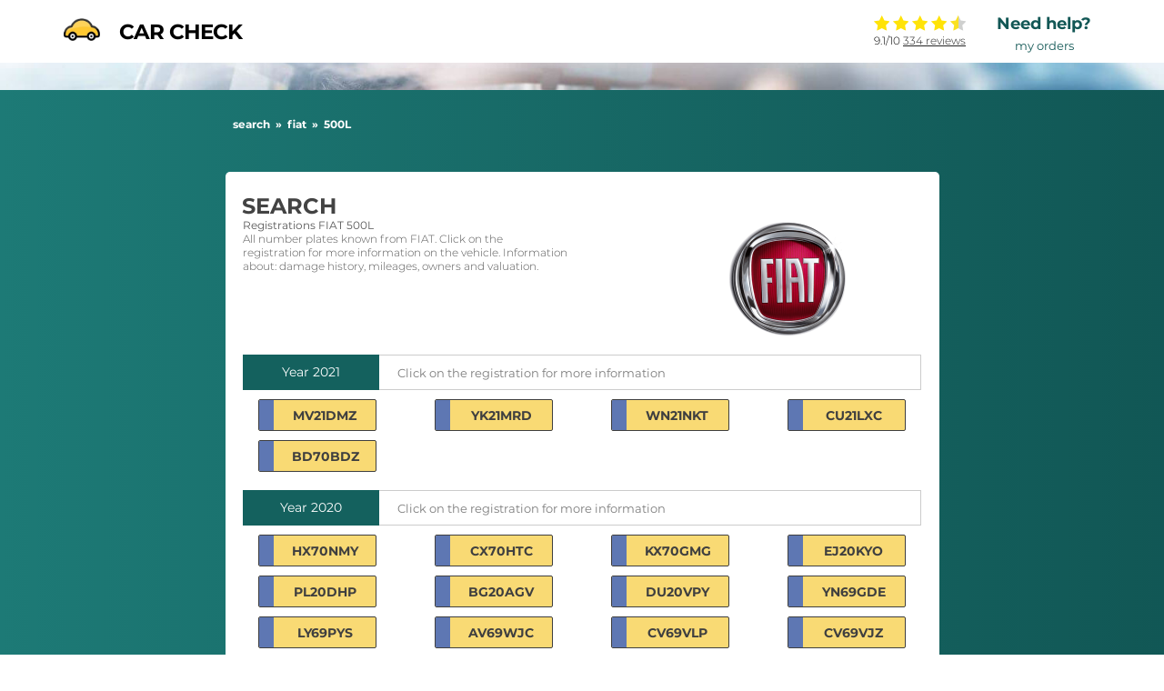

--- FILE ---
content_type: text/html; charset=UTF-8
request_url: https://www.carcheck.co.uk/search/FIAT/500L
body_size: 13369
content:
<!DOCTYPE HTML>
<html lang="en">
<head>
    <meta http-equiv="Content-Type" content="text/html; charset=UTF-8" />
    <meta name="viewport" content="width=device-width, initial-scale=1, maximum-scale=1.0, user-scalable=0"/>
    <meta name="description" content="500L registration? Find all the UK 500L registrations. Within a couple of seconds the right registration!">
    <meta http-equiv="X-UA-Compatible" content="IE=edge">
    <title>FIAT 500L - Registration overview</title>
    <link rel="shortcut icon" type="image/x-icon" href="/assets/img/fav.png" />
        <link rel="stylesheet" type="text/css" href="/assets/css/bootstrap-3.3.7.min.css">
    <link rel="stylesheet" type="text/css" href="/assets/css/font-awesome.min.css">
    <link rel="stylesheet" type="text/css" href="/assets/css/nieuw.css?v=1.4.0">
    <link rel="stylesheet" type="text/css" href="/assets/css/responsive.css">
    <style type="text/css">
        body {
            background:linear-gradient(to right, #1d7a76, #115755);
        }
    </style>
</head>
<body>
<section id="header-area">
    <header id="header-top">
        <div class="container">
            <div class="header-contact text-right">
                <ul id="menu">
                    <li class="hidden-xs">
                        <div class="header-google-reviews">
                            <div class="star"></div>
                            <div class="star"></div>
                            <div class="star"></div>
                            <div class="star"></div>
                            <div class="star star-half"></div>
                            <span>9.1/10 <a href="#">334 reviews</a></span>
                        </div>
                    </li>
                    <li class="hidden-xs" style="position:relative;">
                        <a href="/contact">Need help?</a>
                        <a href="/my-orders" class="my-orders">my orders</a>
                    </li>
                </ul>
            </div>
            <div class="logo text-left">
                <a href="/">
                    <picture>
                        <source srcset="/assets/img/logo-HD.webp" type="image/webp">
                        <source srcset="/assets/img/logo-HD.png" type="image/png">
                        <img src="/assets/img/logo-HD.png" alt="Logo">
                    </picture>
                    CAR CHECK
                </a>
            </div>
            <div class="mobile-reviews">
                <div class="star"></div>
                <div class="star"></div>
                <div class="star"></div>
                <div class="star"></div>
                <div class="star star-half"></div>
                <span>9.1/10 <a href="#">334 reviews</a></span>
            </div>
            <!--<div class="mobile-menu-selector">
                <div class="bar"></div>
                <div class="bar"></div>
                <div class="bar"></div>
                            </div>-->
        </div>
    </header>
</section>
<div class="about-banner">

</div>

<section id="about-content" style="margin-bottom:50px;">
    <div class="container">
        <div class="content-breadcrumb">
            <a href="/search">search</a>&nbsp;&nbsp;&raquo;&nbsp;&nbsp;<a href="/search/FIAT">fiat</a>&nbsp;&nbsp;&raquo;&nbsp;&nbsp;500L        </div>
        <div class="content-area">
            <div class="resturent">
                <h2>SEARCH</h2>
            </div>
            <div class="content-box" style="padding-top:0;padding-bottom:30px;">
                <div class="row">
                    <div class="col-xs-12 col-md-6" style="color: #575757;font-size: 12px;font-weight: 300;line-height: 1.3em;">
                        <strong>Registrations FIAT 500L</strong>
                        <p>All number plates known from FIAT. Click on the registration for more information on the vehicle. Information about: damage history, mileages, owners and valuation.</p>
                    </div>
                    <div class="col-xs-12 col-md-5 col-md-offset-1 mobiletopmargin text-center">
                        <img src="/assets/img/brands/fiat.png" alt="" style="height:130px;"/>                    </div>
                </div>
                <div class="row">
                    <div class="col-xs-12">
                                                    <div class="brand2-item">
                                <div class="brand2-name">Year 2021</div>
                                <div class="brand2-border">
                                    <span>Click on the registration for more information</span>
                                </div>
                            </div>
                            <div class="row brand-kentekens">
                                                                    <div class="col-xs-12 col-sm-4 col-md-3 col-lg-3">
                                        <a href="/fiat/MV21DMZ" class="plate-number">MV21DMZ</a>
                                    </div>
                                                                    <div class="col-xs-12 col-sm-4 col-md-3 col-lg-3">
                                        <a href="/fiat/YK21MRD" class="plate-number">YK21MRD</a>
                                    </div>
                                                                    <div class="col-xs-12 col-sm-4 col-md-3 col-lg-3">
                                        <a href="/fiat/WN21NKT" class="plate-number">WN21NKT</a>
                                    </div>
                                                                    <div class="col-xs-12 col-sm-4 col-md-3 col-lg-3">
                                        <a href="/fiat/CU21LXC" class="plate-number">CU21LXC</a>
                                    </div>
                                                                    <div class="col-xs-12 col-sm-4 col-md-3 col-lg-3">
                                        <a href="/fiat/BD70BDZ" class="plate-number">BD70BDZ</a>
                                    </div>
                                                            </div>
                                                    <div class="brand2-item">
                                <div class="brand2-name">Year 2020</div>
                                <div class="brand2-border">
                                    <span>Click on the registration for more information</span>
                                </div>
                            </div>
                            <div class="row brand-kentekens">
                                                                    <div class="col-xs-12 col-sm-4 col-md-3 col-lg-3">
                                        <a href="/fiat/HX70NMY" class="plate-number">HX70NMY</a>
                                    </div>
                                                                    <div class="col-xs-12 col-sm-4 col-md-3 col-lg-3">
                                        <a href="/fiat/CX70HTC" class="plate-number">CX70HTC</a>
                                    </div>
                                                                    <div class="col-xs-12 col-sm-4 col-md-3 col-lg-3">
                                        <a href="/fiat/KX70GMG" class="plate-number">KX70GMG</a>
                                    </div>
                                                                    <div class="col-xs-12 col-sm-4 col-md-3 col-lg-3">
                                        <a href="/fiat/EJ20KYO" class="plate-number">EJ20KYO</a>
                                    </div>
                                                                    <div class="col-xs-12 col-sm-4 col-md-3 col-lg-3">
                                        <a href="/fiat/PL20DHP" class="plate-number">PL20DHP</a>
                                    </div>
                                                                    <div class="col-xs-12 col-sm-4 col-md-3 col-lg-3">
                                        <a href="/fiat/BG20AGV" class="plate-number">BG20AGV</a>
                                    </div>
                                                                    <div class="col-xs-12 col-sm-4 col-md-3 col-lg-3">
                                        <a href="/fiat/DU20VPY" class="plate-number">DU20VPY</a>
                                    </div>
                                                                    <div class="col-xs-12 col-sm-4 col-md-3 col-lg-3">
                                        <a href="/fiat/YN69GDE" class="plate-number">YN69GDE</a>
                                    </div>
                                                                    <div class="col-xs-12 col-sm-4 col-md-3 col-lg-3">
                                        <a href="/fiat/LY69PYS" class="plate-number">LY69PYS</a>
                                    </div>
                                                                    <div class="col-xs-12 col-sm-4 col-md-3 col-lg-3">
                                        <a href="/fiat/AV69WJC" class="plate-number">AV69WJC</a>
                                    </div>
                                                                    <div class="col-xs-12 col-sm-4 col-md-3 col-lg-3">
                                        <a href="/fiat/CV69VLP" class="plate-number">CV69VLP</a>
                                    </div>
                                                                    <div class="col-xs-12 col-sm-4 col-md-3 col-lg-3">
                                        <a href="/fiat/CV69VJZ" class="plate-number">CV69VJZ</a>
                                    </div>
                                                            </div>
                                                    <div class="brand2-item">
                                <div class="brand2-name">Year 2019</div>
                                <div class="brand2-border">
                                    <span>Click on the registration for more information</span>
                                </div>
                            </div>
                            <div class="row brand-kentekens">
                                                                    <div class="col-xs-12 col-sm-4 col-md-3 col-lg-3">
                                        <a href="/fiat/PF69VAU" class="plate-number">PF69VAU</a>
                                    </div>
                                                                    <div class="col-xs-12 col-sm-4 col-md-3 col-lg-3">
                                        <a href="/fiat/SF69VRU" class="plate-number">SF69VRU</a>
                                    </div>
                                                                    <div class="col-xs-12 col-sm-4 col-md-3 col-lg-3">
                                        <a href="/fiat/NX69HVP" class="plate-number">NX69HVP</a>
                                    </div>
                                                                    <div class="col-xs-12 col-sm-4 col-md-3 col-lg-3">
                                        <a href="/fiat/LX69FBL" class="plate-number">LX69FBL</a>
                                    </div>
                                                                    <div class="col-xs-12 col-sm-4 col-md-3 col-lg-3">
                                        <a href="/fiat/EU69HDA" class="plate-number">EU69HDA</a>
                                    </div>
                                                                    <div class="col-xs-12 col-sm-4 col-md-3 col-lg-3">
                                        <a href="/fiat/DV69DMF" class="plate-number">DV69DMF</a>
                                    </div>
                                                                    <div class="col-xs-12 col-sm-4 col-md-3 col-lg-3">
                                        <a href="/fiat/HF69FWX" class="plate-number">HF69FWX</a>
                                    </div>
                                                                    <div class="col-xs-12 col-sm-4 col-md-3 col-lg-3">
                                        <a href="/fiat/DX69FDL" class="plate-number">DX69FDL</a>
                                    </div>
                                                                    <div class="col-xs-12 col-sm-4 col-md-3 col-lg-3">
                                        <a href="/fiat/HR19XOJ" class="plate-number">HR19XOJ</a>
                                    </div>
                                                                    <div class="col-xs-12 col-sm-4 col-md-3 col-lg-3">
                                        <a href="/fiat/FR19WWZ" class="plate-number">FR19WWZ</a>
                                    </div>
                                                                    <div class="col-xs-12 col-sm-4 col-md-3 col-lg-3">
                                        <a href="/fiat/KE19UEV" class="plate-number">KE19UEV</a>
                                    </div>
                                                                    <div class="col-xs-12 col-sm-4 col-md-3 col-lg-3">
                                        <a href="/fiat/YJ19RVS" class="plate-number">YJ19RVS</a>
                                    </div>
                                                                    <div class="col-xs-12 col-sm-4 col-md-3 col-lg-3">
                                        <a href="/fiat/LC19UVJ" class="plate-number">LC19UVJ</a>
                                    </div>
                                                                    <div class="col-xs-12 col-sm-4 col-md-3 col-lg-3">
                                        <a href="/fiat/YV19ULC" class="plate-number">YV19ULC</a>
                                    </div>
                                                                    <div class="col-xs-12 col-sm-4 col-md-3 col-lg-3">
                                        <a href="/fiat/YD19BJN" class="plate-number">YD19BJN</a>
                                    </div>
                                                                    <div class="col-xs-12 col-sm-4 col-md-3 col-lg-3">
                                        <a href="/fiat/HS19RYD" class="plate-number">HS19RYD</a>
                                    </div>
                                                                    <div class="col-xs-12 col-sm-4 col-md-3 col-lg-3">
                                        <a href="/fiat/MT19CEY" class="plate-number">MT19CEY</a>
                                    </div>
                                                                    <div class="col-xs-12 col-sm-4 col-md-3 col-lg-3">
                                        <a href="/fiat/LJ19OER" class="plate-number">LJ19OER</a>
                                    </div>
                                                                    <div class="col-xs-12 col-sm-4 col-md-3 col-lg-3">
                                        <a href="/fiat/KW19XHJ" class="plate-number">KW19XHJ</a>
                                    </div>
                                                                    <div class="col-xs-12 col-sm-4 col-md-3 col-lg-3">
                                        <a href="/fiat/WG19AOP" class="plate-number">WG19AOP</a>
                                    </div>
                                                                    <div class="col-xs-12 col-sm-4 col-md-3 col-lg-3">
                                        <a href="/fiat/BU19DVO" class="plate-number">BU19DVO</a>
                                    </div>
                                                                    <div class="col-xs-12 col-sm-4 col-md-3 col-lg-3">
                                        <a href="/fiat/EJ19WZN" class="plate-number">EJ19WZN</a>
                                    </div>
                                                                    <div class="col-xs-12 col-sm-4 col-md-3 col-lg-3">
                                        <a href="/fiat/MX19TYG" class="plate-number">MX19TYG</a>
                                    </div>
                                                                    <div class="col-xs-12 col-sm-4 col-md-3 col-lg-3">
                                        <a href="/fiat/DY19WFM" class="plate-number">DY19WFM</a>
                                    </div>
                                                                    <div class="col-xs-12 col-sm-4 col-md-3 col-lg-3">
                                        <a href="/fiat/MX19SZP" class="plate-number">MX19SZP</a>
                                    </div>
                                                                    <div class="col-xs-12 col-sm-4 col-md-3 col-lg-3">
                                        <a href="/fiat/AY19JEJ" class="plate-number">AY19JEJ</a>
                                    </div>
                                                                    <div class="col-xs-12 col-sm-4 col-md-3 col-lg-3">
                                        <a href="/fiat/DY19WEX" class="plate-number">DY19WEX</a>
                                    </div>
                                                                    <div class="col-xs-12 col-sm-4 col-md-3 col-lg-3">
                                        <a href="/fiat/DX19NVJ" class="plate-number">DX19NVJ</a>
                                    </div>
                                                                    <div class="col-xs-12 col-sm-4 col-md-3 col-lg-3">
                                        <a href="/fiat/EK19YBO" class="plate-number">EK19YBO</a>
                                    </div>
                                                                    <div class="col-xs-12 col-sm-4 col-md-3 col-lg-3">
                                        <a href="/fiat/RF68ZKS" class="plate-number">RF68ZKS</a>
                                    </div>
                                                                    <div class="col-xs-12 col-sm-4 col-md-3 col-lg-3">
                                        <a href="/fiat/LE68BYY" class="plate-number">LE68BYY</a>
                                    </div>
                                                                    <div class="col-xs-12 col-sm-4 col-md-3 col-lg-3">
                                        <a href="/fiat/MD68HTC" class="plate-number">MD68HTC</a>
                                    </div>
                                                                    <div class="col-xs-12 col-sm-4 col-md-3 col-lg-3">
                                        <a href="/fiat/AU68GZD" class="plate-number">AU68GZD</a>
                                    </div>
                                                            </div>
                                                    <div class="brand2-item">
                                <div class="brand2-name">Year 2018</div>
                                <div class="brand2-border">
                                    <span>Click on the registration for more information</span>
                                </div>
                            </div>
                            <div class="row brand-kentekens">
                                                                    <div class="col-xs-12 col-sm-4 col-md-3 col-lg-3">
                                        <a href="/fiat/BU68KBE" class="plate-number">BU68KBE</a>
                                    </div>
                                                                    <div class="col-xs-12 col-sm-4 col-md-3 col-lg-3">
                                        <a href="/fiat/SJ68CVN" class="plate-number">SJ68CVN</a>
                                    </div>
                                                                    <div class="col-xs-12 col-sm-4 col-md-3 col-lg-3">
                                        <a href="/fiat/YN68SDU" class="plate-number">YN68SDU</a>
                                    </div>
                                                                    <div class="col-xs-12 col-sm-4 col-md-3 col-lg-3">
                                        <a href="/fiat/SV68FTE" class="plate-number">SV68FTE</a>
                                    </div>
                                                                    <div class="col-xs-12 col-sm-4 col-md-3 col-lg-3">
                                        <a href="/fiat/CN68WPA" class="plate-number">CN68WPA</a>
                                    </div>
                                                                    <div class="col-xs-12 col-sm-4 col-md-3 col-lg-3">
                                        <a href="/fiat/GN68PHU" class="plate-number">GN68PHU</a>
                                    </div>
                                                                    <div class="col-xs-12 col-sm-4 col-md-3 col-lg-3">
                                        <a href="/fiat/GN68RVK" class="plate-number">GN68RVK</a>
                                    </div>
                                                                    <div class="col-xs-12 col-sm-4 col-md-3 col-lg-3">
                                        <a href="/fiat/BX68UZE" class="plate-number">BX68UZE</a>
                                    </div>
                                                                    <div class="col-xs-12 col-sm-4 col-md-3 col-lg-3">
                                        <a href="/fiat/DX68HSN" class="plate-number">DX68HSN</a>
                                    </div>
                                                                    <div class="col-xs-12 col-sm-4 col-md-3 col-lg-3">
                                        <a href="/fiat/LJ68KKR" class="plate-number">LJ68KKR</a>
                                    </div>
                                                                    <div class="col-xs-12 col-sm-4 col-md-3 col-lg-3">
                                        <a href="/fiat/LJ68KKW" class="plate-number">LJ68KKW</a>
                                    </div>
                                                                    <div class="col-xs-12 col-sm-4 col-md-3 col-lg-3">
                                        <a href="/fiat/BX68UZS" class="plate-number">BX68UZS</a>
                                    </div>
                                                                    <div class="col-xs-12 col-sm-4 col-md-3 col-lg-3">
                                        <a href="/fiat/CN68NXU" class="plate-number">CN68NXU</a>
                                    </div>
                                                                    <div class="col-xs-12 col-sm-4 col-md-3 col-lg-3">
                                        <a href="/fiat/GN68GUU" class="plate-number">GN68GUU</a>
                                    </div>
                                                                    <div class="col-xs-12 col-sm-4 col-md-3 col-lg-3">
                                        <a href="/fiat/VX68HVM" class="plate-number">VX68HVM</a>
                                    </div>
                                                                    <div class="col-xs-12 col-sm-4 col-md-3 col-lg-3">
                                        <a href="/fiat/YJ68JHV" class="plate-number">YJ68JHV</a>
                                    </div>
                                                                    <div class="col-xs-12 col-sm-4 col-md-3 col-lg-3">
                                        <a href="/fiat/CU68FEG" class="plate-number">CU68FEG</a>
                                    </div>
                                                                    <div class="col-xs-12 col-sm-4 col-md-3 col-lg-3">
                                        <a href="/fiat/FX68HDU" class="plate-number">FX68HDU</a>
                                    </div>
                                                                    <div class="col-xs-12 col-sm-4 col-md-3 col-lg-3">
                                        <a href="/fiat/MX68MWD" class="plate-number">MX68MWD</a>
                                    </div>
                                                                    <div class="col-xs-12 col-sm-4 col-md-3 col-lg-3">
                                        <a href="/fiat/YN68JSY" class="plate-number">YN68JSY</a>
                                    </div>
                                                                    <div class="col-xs-12 col-sm-4 col-md-3 col-lg-3">
                                        <a href="/fiat/BX68PWK" class="plate-number">BX68PWK</a>
                                    </div>
                                                                    <div class="col-xs-12 col-sm-4 col-md-3 col-lg-3">
                                        <a href="/fiat/MX68LHZ" class="plate-number">MX68LHZ</a>
                                    </div>
                                                                    <div class="col-xs-12 col-sm-4 col-md-3 col-lg-3">
                                        <a href="/fiat/BX68MXC" class="plate-number">BX68MXC</a>
                                    </div>
                                                                    <div class="col-xs-12 col-sm-4 col-md-3 col-lg-3">
                                        <a href="/fiat/YX68GGZ" class="plate-number">YX68GGZ</a>
                                    </div>
                                                                    <div class="col-xs-12 col-sm-4 col-md-3 col-lg-3">
                                        <a href="/fiat/SE18CXD" class="plate-number">SE18CXD</a>
                                    </div>
                                                                    <div class="col-xs-12 col-sm-4 col-md-3 col-lg-3">
                                        <a href="/fiat/HT18KWS" class="plate-number">HT18KWS</a>
                                    </div>
                                                                    <div class="col-xs-12 col-sm-4 col-md-3 col-lg-3">
                                        <a href="/fiat/NG18LUT" class="plate-number">NG18LUT</a>
                                    </div>
                                                                    <div class="col-xs-12 col-sm-4 col-md-3 col-lg-3">
                                        <a href="/fiat/FH18XUY" class="plate-number">FH18XUY</a>
                                    </div>
                                                                    <div class="col-xs-12 col-sm-4 col-md-3 col-lg-3">
                                        <a href="/fiat/MD18XLV" class="plate-number">MD18XLV</a>
                                    </div>
                                                                    <div class="col-xs-12 col-sm-4 col-md-3 col-lg-3">
                                        <a href="/fiat/LY18XFS" class="plate-number">LY18XFS</a>
                                    </div>
                                                                    <div class="col-xs-12 col-sm-4 col-md-3 col-lg-3">
                                        <a href="/fiat/MD18XHK" class="plate-number">MD18XHK</a>
                                    </div>
                                                                    <div class="col-xs-12 col-sm-4 col-md-3 col-lg-3">
                                        <a href="/fiat/GM18AZT" class="plate-number">GM18AZT</a>
                                    </div>
                                                                    <div class="col-xs-12 col-sm-4 col-md-3 col-lg-3">
                                        <a href="/fiat/GM18BJX" class="plate-number">GM18BJX</a>
                                    </div>
                                                                    <div class="col-xs-12 col-sm-4 col-md-3 col-lg-3">
                                        <a href="/fiat/MA18NXV" class="plate-number">MA18NXV</a>
                                    </div>
                                                                    <div class="col-xs-12 col-sm-4 col-md-3 col-lg-3">
                                        <a href="/fiat/RJ18ZGO" class="plate-number">RJ18ZGO</a>
                                    </div>
                                                                    <div class="col-xs-12 col-sm-4 col-md-3 col-lg-3">
                                        <a href="/fiat/SL18CDF" class="plate-number">SL18CDF</a>
                                    </div>
                                                                    <div class="col-xs-12 col-sm-4 col-md-3 col-lg-3">
                                        <a href="/fiat/EF18DHL" class="plate-number">EF18DHL</a>
                                    </div>
                                                                    <div class="col-xs-12 col-sm-4 col-md-3 col-lg-3">
                                        <a href="/fiat/EN18WRG" class="plate-number">EN18WRG</a>
                                    </div>
                                                                    <div class="col-xs-12 col-sm-4 col-md-3 col-lg-3">
                                        <a href="/fiat/GM18AYV" class="plate-number">GM18AYV</a>
                                    </div>
                                                                    <div class="col-xs-12 col-sm-4 col-md-3 col-lg-3">
                                        <a href="/fiat/YP18XGY" class="plate-number">YP18XGY</a>
                                    </div>
                                                                    <div class="col-xs-12 col-sm-4 col-md-3 col-lg-3">
                                        <a href="/fiat/BP18PMY" class="plate-number">BP18PMY</a>
                                    </div>
                                                                    <div class="col-xs-12 col-sm-4 col-md-3 col-lg-3">
                                        <a href="/fiat/DC18DDK" class="plate-number">DC18DDK</a>
                                    </div>
                                                                    <div class="col-xs-12 col-sm-4 col-md-3 col-lg-3">
                                        <a href="/fiat/KO18UHW" class="plate-number">KO18UHW</a>
                                    </div>
                                                                    <div class="col-xs-12 col-sm-4 col-md-3 col-lg-3">
                                        <a href="/fiat/LB18ZMO" class="plate-number">LB18ZMO</a>
                                    </div>
                                                                    <div class="col-xs-12 col-sm-4 col-md-3 col-lg-3">
                                        <a href="/fiat/LY18WCP" class="plate-number">LY18WCP</a>
                                    </div>
                                                                    <div class="col-xs-12 col-sm-4 col-md-3 col-lg-3">
                                        <a href="/fiat/RA18YDB" class="plate-number">RA18YDB</a>
                                    </div>
                                                                    <div class="col-xs-12 col-sm-4 col-md-3 col-lg-3">
                                        <a href="/fiat/RF18EJC" class="plate-number">RF18EJC</a>
                                    </div>
                                                                    <div class="col-xs-12 col-sm-4 col-md-3 col-lg-3">
                                        <a href="/fiat/LY18WCZ" class="plate-number">LY18WCZ</a>
                                    </div>
                                                                    <div class="col-xs-12 col-sm-4 col-md-3 col-lg-3">
                                        <a href="/fiat/HG18EOK" class="plate-number">HG18EOK</a>
                                    </div>
                                                                    <div class="col-xs-12 col-sm-4 col-md-3 col-lg-3">
                                        <a href="/fiat/NU18YVL" class="plate-number">NU18YVL</a>
                                    </div>
                                                                    <div class="col-xs-12 col-sm-4 col-md-3 col-lg-3">
                                        <a href="/fiat/KT18JXS" class="plate-number">KT18JXS</a>
                                    </div>
                                                                    <div class="col-xs-12 col-sm-4 col-md-3 col-lg-3">
                                        <a href="/fiat/AK18VYZ" class="plate-number">AK18VYZ</a>
                                    </div>
                                                                    <div class="col-xs-12 col-sm-4 col-md-3 col-lg-3">
                                        <a href="/fiat/YB18WAU" class="plate-number">YB18WAU</a>
                                    </div>
                                                                    <div class="col-xs-12 col-sm-4 col-md-3 col-lg-3">
                                        <a href="/fiat/NU18WRE" class="plate-number">NU18WRE</a>
                                    </div>
                                                                    <div class="col-xs-12 col-sm-4 col-md-3 col-lg-3">
                                        <a href="/fiat/OY18VDP" class="plate-number">OY18VDP</a>
                                    </div>
                                                                    <div class="col-xs-12 col-sm-4 col-md-3 col-lg-3">
                                        <a href="/fiat/OY18AUM" class="plate-number">OY18AUM</a>
                                    </div>
                                                                    <div class="col-xs-12 col-sm-4 col-md-3 col-lg-3">
                                        <a href="/fiat/CA18OTN" class="plate-number">CA18OTN</a>
                                    </div>
                                                                    <div class="col-xs-12 col-sm-4 col-md-3 col-lg-3">
                                        <a href="/fiat/DL18YAV" class="plate-number">DL18YAV</a>
                                    </div>
                                                                    <div class="col-xs-12 col-sm-4 col-md-3 col-lg-3">
                                        <a href="/fiat/BT18DJY" class="plate-number">BT18DJY</a>
                                    </div>
                                                                    <div class="col-xs-12 col-sm-4 col-md-3 col-lg-3">
                                        <a href="/fiat/LS18SSU" class="plate-number">LS18SSU</a>
                                    </div>
                                                                    <div class="col-xs-12 col-sm-4 col-md-3 col-lg-3">
                                        <a href="/fiat/SB18EAA" class="plate-number">SB18EAA</a>
                                    </div>
                                                                    <div class="col-xs-12 col-sm-4 col-md-3 col-lg-3">
                                        <a href="/fiat/WJ18BFF" class="plate-number">WJ18BFF</a>
                                    </div>
                                                                    <div class="col-xs-12 col-sm-4 col-md-3 col-lg-3">
                                        <a href="/fiat/SY18LEF" class="plate-number">SY18LEF</a>
                                    </div>
                                                                    <div class="col-xs-12 col-sm-4 col-md-3 col-lg-3">
                                        <a href="/fiat/CP18AOL" class="plate-number">CP18AOL</a>
                                    </div>
                                                                    <div class="col-xs-12 col-sm-4 col-md-3 col-lg-3">
                                        <a href="/fiat/PG18NVS" class="plate-number">PG18NVS</a>
                                    </div>
                                                                    <div class="col-xs-12 col-sm-4 col-md-3 col-lg-3">
                                        <a href="/fiat/EJ18XBT" class="plate-number">EJ18XBT</a>
                                    </div>
                                                                    <div class="col-xs-12 col-sm-4 col-md-3 col-lg-3">
                                        <a href="/fiat/HJ18VEV" class="plate-number">HJ18VEV</a>
                                    </div>
                                                                    <div class="col-xs-12 col-sm-4 col-md-3 col-lg-3">
                                        <a href="/fiat/RE18MRU" class="plate-number">RE18MRU</a>
                                    </div>
                                                                    <div class="col-xs-12 col-sm-4 col-md-3 col-lg-3">
                                        <a href="/fiat/LL18LXN" class="plate-number">LL18LXN</a>
                                    </div>
                                                                    <div class="col-xs-12 col-sm-4 col-md-3 col-lg-3">
                                        <a href="/fiat/WF18JPV" class="plate-number">WF18JPV</a>
                                    </div>
                                                                    <div class="col-xs-12 col-sm-4 col-md-3 col-lg-3">
                                        <a href="/fiat/WP18FGK" class="plate-number">WP18FGK</a>
                                    </div>
                                                                    <div class="col-xs-12 col-sm-4 col-md-3 col-lg-3">
                                        <a href="/fiat/YG18EBZ" class="plate-number">YG18EBZ</a>
                                    </div>
                                                                    <div class="col-xs-12 col-sm-4 col-md-3 col-lg-3">
                                        <a href="/fiat/FY18CJJ" class="plate-number">FY18CJJ</a>
                                    </div>
                                                                    <div class="col-xs-12 col-sm-4 col-md-3 col-lg-3">
                                        <a href="/fiat/OV18HGN" class="plate-number">OV18HGN</a>
                                    </div>
                                                                    <div class="col-xs-12 col-sm-4 col-md-3 col-lg-3">
                                        <a href="/fiat/OY18CHL" class="plate-number">OY18CHL</a>
                                    </div>
                                                                    <div class="col-xs-12 col-sm-4 col-md-3 col-lg-3">
                                        <a href="/fiat/SH18OTL" class="plate-number">SH18OTL</a>
                                    </div>
                                                                    <div class="col-xs-12 col-sm-4 col-md-3 col-lg-3">
                                        <a href="/fiat/SY18VMR" class="plate-number">SY18VMR</a>
                                    </div>
                                                                    <div class="col-xs-12 col-sm-4 col-md-3 col-lg-3">
                                        <a href="/fiat/VHZ9628" class="plate-number">VHZ9628</a>
                                    </div>
                                                                    <div class="col-xs-12 col-sm-4 col-md-3 col-lg-3">
                                        <a href="/fiat/AU18ZYO" class="plate-number">AU18ZYO</a>
                                    </div>
                                                                    <div class="col-xs-12 col-sm-4 col-md-3 col-lg-3">
                                        <a href="/fiat/AV18GYS" class="plate-number">AV18GYS</a>
                                    </div>
                                                                    <div class="col-xs-12 col-sm-4 col-md-3 col-lg-3">
                                        <a href="/fiat/CK18LGU" class="plate-number">CK18LGU</a>
                                    </div>
                                                                    <div class="col-xs-12 col-sm-4 col-md-3 col-lg-3">
                                        <a href="/fiat/CU18KVV" class="plate-number">CU18KVV</a>
                                    </div>
                                                                    <div class="col-xs-12 col-sm-4 col-md-3 col-lg-3">
                                        <a href="/fiat/CU18KXM" class="plate-number">CU18KXM</a>
                                    </div>
                                                                    <div class="col-xs-12 col-sm-4 col-md-3 col-lg-3">
                                        <a href="/fiat/MK18OKH" class="plate-number">MK18OKH</a>
                                    </div>
                                                                    <div class="col-xs-12 col-sm-4 col-md-3 col-lg-3">
                                        <a href="/fiat/RO18NKH" class="plate-number">RO18NKH</a>
                                    </div>
                                                                    <div class="col-xs-12 col-sm-4 col-md-3 col-lg-3">
                                        <a href="/fiat/SH18HZA" class="plate-number">SH18HZA</a>
                                    </div>
                                                                    <div class="col-xs-12 col-sm-4 col-md-3 col-lg-3">
                                        <a href="/fiat/SH18JBE" class="plate-number">SH18JBE</a>
                                    </div>
                                                                    <div class="col-xs-12 col-sm-4 col-md-3 col-lg-3">
                                        <a href="/fiat/HX18YFJ" class="plate-number">HX18YFJ</a>
                                    </div>
                                                                    <div class="col-xs-12 col-sm-4 col-md-3 col-lg-3">
                                        <a href="/fiat/CV18RYG" class="plate-number">CV18RYG</a>
                                    </div>
                                                                    <div class="col-xs-12 col-sm-4 col-md-3 col-lg-3">
                                        <a href="/fiat/DN18OWU" class="plate-number">DN18OWU</a>
                                    </div>
                                                                    <div class="col-xs-12 col-sm-4 col-md-3 col-lg-3">
                                        <a href="/fiat/FP18AOO" class="plate-number">FP18AOO</a>
                                    </div>
                                                                    <div class="col-xs-12 col-sm-4 col-md-3 col-lg-3">
                                        <a href="/fiat/GU18ZGE" class="plate-number">GU18ZGE</a>
                                    </div>
                                                                    <div class="col-xs-12 col-sm-4 col-md-3 col-lg-3">
                                        <a href="/fiat/CU18YRZ" class="plate-number">CU18YRZ</a>
                                    </div>
                                                                    <div class="col-xs-12 col-sm-4 col-md-3 col-lg-3">
                                        <a href="/fiat/EA18RVF" class="plate-number">EA18RVF</a>
                                    </div>
                                                                    <div class="col-xs-12 col-sm-4 col-md-3 col-lg-3">
                                        <a href="/fiat/FN18OSY" class="plate-number">FN18OSY</a>
                                    </div>
                                                                    <div class="col-xs-12 col-sm-4 col-md-3 col-lg-3">
                                        <a href="/fiat/WX18PKN" class="plate-number">WX18PKN</a>
                                    </div>
                                                                    <div class="col-xs-12 col-sm-4 col-md-3 col-lg-3">
                                        <a href="/fiat/NL18WSJ" class="plate-number">NL18WSJ</a>
                                    </div>
                                                                    <div class="col-xs-12 col-sm-4 col-md-3 col-lg-3">
                                        <a href="/fiat/CV18JHJ" class="plate-number">CV18JHJ</a>
                                    </div>
                                                                    <div class="col-xs-12 col-sm-4 col-md-3 col-lg-3">
                                        <a href="/fiat/CX18UJF" class="plate-number">CX18UJF</a>
                                    </div>
                                                                    <div class="col-xs-12 col-sm-4 col-md-3 col-lg-3">
                                        <a href="/fiat/EK18WHW" class="plate-number">EK18WHW</a>
                                    </div>
                                                                    <div class="col-xs-12 col-sm-4 col-md-3 col-lg-3">
                                        <a href="/fiat/GK18NBD" class="plate-number">GK18NBD</a>
                                    </div>
                                                                    <div class="col-xs-12 col-sm-4 col-md-3 col-lg-3">
                                        <a href="/fiat/RX18JXG" class="plate-number">RX18JXG</a>
                                    </div>
                                                                    <div class="col-xs-12 col-sm-4 col-md-3 col-lg-3">
                                        <a href="/fiat/RX18KFC" class="plate-number">RX18KFC</a>
                                    </div>
                                                                    <div class="col-xs-12 col-sm-4 col-md-3 col-lg-3">
                                        <a href="/fiat/WX18PLU" class="plate-number">WX18PLU</a>
                                    </div>
                                                                    <div class="col-xs-12 col-sm-4 col-md-3 col-lg-3">
                                        <a href="/fiat/YX18VYV" class="plate-number">YX18VYV</a>
                                    </div>
                                                                    <div class="col-xs-12 col-sm-4 col-md-3 col-lg-3">
                                        <a href="/fiat/YY18BFM" class="plate-number">YY18BFM</a>
                                    </div>
                                                                    <div class="col-xs-12 col-sm-4 col-md-3 col-lg-3">
                                        <a href="/fiat/DV18CGK" class="plate-number">DV18CGK</a>
                                    </div>
                                                                    <div class="col-xs-12 col-sm-4 col-md-3 col-lg-3">
                                        <a href="/fiat/EY18GDU" class="plate-number">EY18GDU</a>
                                    </div>
                                                                    <div class="col-xs-12 col-sm-4 col-md-3 col-lg-3">
                                        <a href="/fiat/HX18YGG" class="plate-number">HX18YGG</a>
                                    </div>
                                                                    <div class="col-xs-12 col-sm-4 col-md-3 col-lg-3">
                                        <a href="/fiat/KX18UZB" class="plate-number">KX18UZB</a>
                                    </div>
                                                                    <div class="col-xs-12 col-sm-4 col-md-3 col-lg-3">
                                        <a href="/fiat/LS18NGE" class="plate-number">LS18NGE</a>
                                    </div>
                                                                    <div class="col-xs-12 col-sm-4 col-md-3 col-lg-3">
                                        <a href="/fiat/AY18OPG" class="plate-number">AY18OPG</a>
                                    </div>
                                                                    <div class="col-xs-12 col-sm-4 col-md-3 col-lg-3">
                                        <a href="/fiat/BJ18NKC" class="plate-number">BJ18NKC</a>
                                    </div>
                                                                    <div class="col-xs-12 col-sm-4 col-md-3 col-lg-3">
                                        <a href="/fiat/BN18CKV" class="plate-number">BN18CKV</a>
                                    </div>
                                                                    <div class="col-xs-12 col-sm-4 col-md-3 col-lg-3">
                                        <a href="/fiat/DN18DPO" class="plate-number">DN18DPO</a>
                                    </div>
                                                                    <div class="col-xs-12 col-sm-4 col-md-3 col-lg-3">
                                        <a href="/fiat/FG18EWC" class="plate-number">FG18EWC</a>
                                    </div>
                                                                    <div class="col-xs-12 col-sm-4 col-md-3 col-lg-3">
                                        <a href="/fiat/FY18CKD" class="plate-number">FY18CKD</a>
                                    </div>
                                                                    <div class="col-xs-12 col-sm-4 col-md-3 col-lg-3">
                                        <a href="/fiat/GX18YZE" class="plate-number">GX18YZE</a>
                                    </div>
                                                                    <div class="col-xs-12 col-sm-4 col-md-3 col-lg-3">
                                        <a href="/fiat/NL18NWX" class="plate-number">NL18NWX</a>
                                    </div>
                                                                    <div class="col-xs-12 col-sm-4 col-md-3 col-lg-3">
                                        <a href="/fiat/OU18XBV" class="plate-number">OU18XBV</a>
                                    </div>
                                                                    <div class="col-xs-12 col-sm-4 col-md-3 col-lg-3">
                                        <a href="/fiat/PK18OXN" class="plate-number">PK18OXN</a>
                                    </div>
                                                                    <div class="col-xs-12 col-sm-4 col-md-3 col-lg-3">
                                        <a href="/fiat/PK18OXT" class="plate-number">PK18OXT</a>
                                    </div>
                                                                    <div class="col-xs-12 col-sm-4 col-md-3 col-lg-3">
                                        <a href="/fiat/PK18OYN" class="plate-number">PK18OYN</a>
                                    </div>
                                                                    <div class="col-xs-12 col-sm-4 col-md-3 col-lg-3">
                                        <a href="/fiat/PK18OYV" class="plate-number">PK18OYV</a>
                                    </div>
                                                                    <div class="col-xs-12 col-sm-4 col-md-3 col-lg-3">
                                        <a href="/fiat/YG18EAE" class="plate-number">YG18EAE</a>
                                    </div>
                                                                    <div class="col-xs-12 col-sm-4 col-md-3 col-lg-3">
                                        <a href="/fiat/YT18JHU" class="plate-number">YT18JHU</a>
                                    </div>
                                                                    <div class="col-xs-12 col-sm-4 col-md-3 col-lg-3">
                                        <a href="/fiat/YT18ZDM" class="plate-number">YT18ZDM</a>
                                    </div>
                                                                    <div class="col-xs-12 col-sm-4 col-md-3 col-lg-3">
                                        <a href="/fiat/YX18ZRU" class="plate-number">YX18ZRU</a>
                                    </div>
                                                                    <div class="col-xs-12 col-sm-4 col-md-3 col-lg-3">
                                        <a href="/fiat/LT18UGV" class="plate-number">LT18UGV</a>
                                    </div>
                                                                    <div class="col-xs-12 col-sm-4 col-md-3 col-lg-3">
                                        <a href="/fiat/KU18FPG" class="plate-number">KU18FPG</a>
                                    </div>
                                                                    <div class="col-xs-12 col-sm-4 col-md-3 col-lg-3">
                                        <a href="/fiat/GJ18BWX" class="plate-number">GJ18BWX</a>
                                    </div>
                                                                    <div class="col-xs-12 col-sm-4 col-md-3 col-lg-3">
                                        <a href="/fiat/EY18JVG" class="plate-number">EY18JVG</a>
                                    </div>
                                                                    <div class="col-xs-12 col-sm-4 col-md-3 col-lg-3">
                                        <a href="/fiat/YT18PMY" class="plate-number">YT18PMY</a>
                                    </div>
                                                                    <div class="col-xs-12 col-sm-4 col-md-3 col-lg-3">
                                        <a href="/fiat/MK18OJA" class="plate-number">MK18OJA</a>
                                    </div>
                                                                    <div class="col-xs-12 col-sm-4 col-md-3 col-lg-3">
                                        <a href="/fiat/YX18LXK" class="plate-number">YX18LXK</a>
                                    </div>
                                                                    <div class="col-xs-12 col-sm-4 col-md-3 col-lg-3">
                                        <a href="/fiat/FY18HPN" class="plate-number">FY18HPN</a>
                                    </div>
                                                                    <div class="col-xs-12 col-sm-4 col-md-3 col-lg-3">
                                        <a href="/fiat/AF18GVO" class="plate-number">AF18GVO</a>
                                    </div>
                                                                    <div class="col-xs-12 col-sm-4 col-md-3 col-lg-3">
                                        <a href="/fiat/MK18OKE" class="plate-number">MK18OKE</a>
                                    </div>
                                                                    <div class="col-xs-12 col-sm-4 col-md-3 col-lg-3">
                                        <a href="/fiat/AY18HXG" class="plate-number">AY18HXG</a>
                                    </div>
                                                                    <div class="col-xs-12 col-sm-4 col-md-3 col-lg-3">
                                        <a href="/fiat/GU18KVM" class="plate-number">GU18KVM</a>
                                    </div>
                                                                    <div class="col-xs-12 col-sm-4 col-md-3 col-lg-3">
                                        <a href="/fiat/MK18WTU" class="plate-number">MK18WTU</a>
                                    </div>
                                                                    <div class="col-xs-12 col-sm-4 col-md-3 col-lg-3">
                                        <a href="/fiat/RK18LHM" class="plate-number">RK18LHM</a>
                                    </div>
                                                                    <div class="col-xs-12 col-sm-4 col-md-3 col-lg-3">
                                        <a href="/fiat/SP18YSU" class="plate-number">SP18YSU</a>
                                    </div>
                                                                    <div class="col-xs-12 col-sm-4 col-md-3 col-lg-3">
                                        <a href="/fiat/CN18UKL" class="plate-number">CN18UKL</a>
                                    </div>
                                                                    <div class="col-xs-12 col-sm-4 col-md-3 col-lg-3">
                                        <a href="/fiat/CU18ZRV" class="plate-number">CU18ZRV</a>
                                    </div>
                                                                    <div class="col-xs-12 col-sm-4 col-md-3 col-lg-3">
                                        <a href="/fiat/BU18TZF" class="plate-number">BU18TZF</a>
                                    </div>
                                                                    <div class="col-xs-12 col-sm-4 col-md-3 col-lg-3">
                                        <a href="/fiat/YX18LWZ" class="plate-number">YX18LWZ</a>
                                    </div>
                                                                    <div class="col-xs-12 col-sm-4 col-md-3 col-lg-3">
                                        <a href="/fiat/AU18NXL" class="plate-number">AU18NXL</a>
                                    </div>
                                                                    <div class="col-xs-12 col-sm-4 col-md-3 col-lg-3">
                                        <a href="/fiat/DX18XDO" class="plate-number">DX18XDO</a>
                                    </div>
                                                                    <div class="col-xs-12 col-sm-4 col-md-3 col-lg-3">
                                        <a href="/fiat/GK18PXH" class="plate-number">GK18PXH</a>
                                    </div>
                                                                    <div class="col-xs-12 col-sm-4 col-md-3 col-lg-3">
                                        <a href="/fiat/PN18YPZ" class="plate-number">PN18YPZ</a>
                                    </div>
                                                                    <div class="col-xs-12 col-sm-4 col-md-3 col-lg-3">
                                        <a href="/fiat/FH67XCY" class="plate-number">FH67XCY</a>
                                    </div>
                                                                    <div class="col-xs-12 col-sm-4 col-md-3 col-lg-3">
                                        <a href="/fiat/LY67LFU" class="plate-number">LY67LFU</a>
                                    </div>
                                                                    <div class="col-xs-12 col-sm-4 col-md-3 col-lg-3">
                                        <a href="/fiat/SC67GTY" class="plate-number">SC67GTY</a>
                                    </div>
                                                                    <div class="col-xs-12 col-sm-4 col-md-3 col-lg-3">
                                        <a href="/fiat/PJ67OMW" class="plate-number">PJ67OMW</a>
                                    </div>
                                                                    <div class="col-xs-12 col-sm-4 col-md-3 col-lg-3">
                                        <a href="/fiat/LY67JPU" class="plate-number">LY67JPU</a>
                                    </div>
                                                                    <div class="col-xs-12 col-sm-4 col-md-3 col-lg-3">
                                        <a href="/fiat/BN67VNR" class="plate-number">BN67VNR</a>
                                    </div>
                                                                    <div class="col-xs-12 col-sm-4 col-md-3 col-lg-3">
                                        <a href="/fiat/EJ67NPA" class="plate-number">EJ67NPA</a>
                                    </div>
                                                                    <div class="col-xs-12 col-sm-4 col-md-3 col-lg-3">
                                        <a href="/fiat/KW67TTE" class="plate-number">KW67TTE</a>
                                    </div>
                                                                    <div class="col-xs-12 col-sm-4 col-md-3 col-lg-3">
                                        <a href="/fiat/LC67XLY" class="plate-number">LC67XLY</a>
                                    </div>
                                                                    <div class="col-xs-12 col-sm-4 col-md-3 col-lg-3">
                                        <a href="/fiat/AK67RJJ" class="plate-number">AK67RJJ</a>
                                    </div>
                                                                    <div class="col-xs-12 col-sm-4 col-md-3 col-lg-3">
                                        <a href="/fiat/YA67TFK" class="plate-number">YA67TFK</a>
                                    </div>
                                                                    <div class="col-xs-12 col-sm-4 col-md-3 col-lg-3">
                                        <a href="/fiat/SK67HJA" class="plate-number">SK67HJA</a>
                                    </div>
                                                                    <div class="col-xs-12 col-sm-4 col-md-3 col-lg-3">
                                        <a href="/fiat/MA67UFH" class="plate-number">MA67UFH</a>
                                    </div>
                                                                    <div class="col-xs-12 col-sm-4 col-md-3 col-lg-3">
                                        <a href="/fiat/AK67RKX" class="plate-number">AK67RKX</a>
                                    </div>
                                                                    <div class="col-xs-12 col-sm-4 col-md-3 col-lg-3">
                                        <a href="/fiat/YM67EWN" class="plate-number">YM67EWN</a>
                                    </div>
                                                                    <div class="col-xs-12 col-sm-4 col-md-3 col-lg-3">
                                        <a href="/fiat/SW67KZD" class="plate-number">SW67KZD</a>
                                    </div>
                                                                    <div class="col-xs-12 col-sm-4 col-md-3 col-lg-3">
                                        <a href="/fiat/KS67FGU" class="plate-number">KS67FGU</a>
                                    </div>
                                                                    <div class="col-xs-12 col-sm-4 col-md-3 col-lg-3">
                                        <a href="/fiat/DN67PHX" class="plate-number">DN67PHX</a>
                                    </div>
                                                                    <div class="col-xs-12 col-sm-4 col-md-3 col-lg-3">
                                        <a href="/fiat/BT67TSX" class="plate-number">BT67TSX</a>
                                    </div>
                                                                    <div class="col-xs-12 col-sm-4 col-md-3 col-lg-3">
                                        <a href="/fiat/ML67GXG" class="plate-number">ML67GXG</a>
                                    </div>
                                                                    <div class="col-xs-12 col-sm-4 col-md-3 col-lg-3">
                                        <a href="/fiat/RJ67FLH" class="plate-number">RJ67FLH</a>
                                    </div>
                                                            </div>
                                                    <div class="brand2-item">
                                <div class="brand2-name">Year 2017</div>
                                <div class="brand2-border">
                                    <span>Click on the registration for more information</span>
                                </div>
                            </div>
                            <div class="row brand-kentekens">
                                                                    <div class="col-xs-12 col-sm-4 col-md-3 col-lg-3">
                                        <a href="/fiat/AV67VNE" class="plate-number">AV67VNE</a>
                                    </div>
                                                                    <div class="col-xs-12 col-sm-4 col-md-3 col-lg-3">
                                        <a href="/fiat/LL67DFZ" class="plate-number">LL67DFZ</a>
                                    </div>
                                                                    <div class="col-xs-12 col-sm-4 col-md-3 col-lg-3">
                                        <a href="/fiat/RO67ZRJ" class="plate-number">RO67ZRJ</a>
                                    </div>
                                                                    <div class="col-xs-12 col-sm-4 col-md-3 col-lg-3">
                                        <a href="/fiat/RO67ZRL" class="plate-number">RO67ZRL</a>
                                    </div>
                                                                    <div class="col-xs-12 col-sm-4 col-md-3 col-lg-3">
                                        <a href="/fiat/RO67ZRN" class="plate-number">RO67ZRN</a>
                                    </div>
                                                                    <div class="col-xs-12 col-sm-4 col-md-3 col-lg-3">
                                        <a href="/fiat/RO67ZRT" class="plate-number">RO67ZRT</a>
                                    </div>
                                                                    <div class="col-xs-12 col-sm-4 col-md-3 col-lg-3">
                                        <a href="/fiat/YS67YTP" class="plate-number">YS67YTP</a>
                                    </div>
                                                                    <div class="col-xs-12 col-sm-4 col-md-3 col-lg-3">
                                        <a href="/fiat/LC67KOD" class="plate-number">LC67KOD</a>
                                    </div>
                                                                    <div class="col-xs-12 col-sm-4 col-md-3 col-lg-3">
                                        <a href="/fiat/RE67VDA" class="plate-number">RE67VDA</a>
                                    </div>
                                                                    <div class="col-xs-12 col-sm-4 col-md-3 col-lg-3">
                                        <a href="/fiat/AV67VNT" class="plate-number">AV67VNT</a>
                                    </div>
                                                                    <div class="col-xs-12 col-sm-4 col-md-3 col-lg-3">
                                        <a href="/fiat/ND67BXZ" class="plate-number">ND67BXZ</a>
                                    </div>
                                                                    <div class="col-xs-12 col-sm-4 col-md-3 col-lg-3">
                                        <a href="/fiat/BD67JKK" class="plate-number">BD67JKK</a>
                                    </div>
                                                                    <div class="col-xs-12 col-sm-4 col-md-3 col-lg-3">
                                        <a href="/fiat/SL67WKT" class="plate-number">SL67WKT</a>
                                    </div>
                                                                    <div class="col-xs-12 col-sm-4 col-md-3 col-lg-3">
                                        <a href="/fiat/SG67YEF" class="plate-number">SG67YEF</a>
                                    </div>
                                                                    <div class="col-xs-12 col-sm-4 col-md-3 col-lg-3">
                                        <a href="/fiat/SG67YEV" class="plate-number">SG67YEV</a>
                                    </div>
                                                                    <div class="col-xs-12 col-sm-4 col-md-3 col-lg-3">
                                        <a href="/fiat/MK67EGJ" class="plate-number">MK67EGJ</a>
                                    </div>
                                                                    <div class="col-xs-12 col-sm-4 col-md-3 col-lg-3">
                                        <a href="/fiat/BT67NGF" class="plate-number">BT67NGF</a>
                                    </div>
                                                                    <div class="col-xs-12 col-sm-4 col-md-3 col-lg-3">
                                        <a href="/fiat/CK67TWF" class="plate-number">CK67TWF</a>
                                    </div>
                                                                    <div class="col-xs-12 col-sm-4 col-md-3 col-lg-3">
                                        <a href="/fiat/FV67FFE" class="plate-number">FV67FFE</a>
                                    </div>
                                                                    <div class="col-xs-12 col-sm-4 col-md-3 col-lg-3">
                                        <a href="/fiat/NA67OYW" class="plate-number">NA67OYW</a>
                                    </div>
                                                                    <div class="col-xs-12 col-sm-4 col-md-3 col-lg-3">
                                        <a href="/fiat/NL67ENU" class="plate-number">NL67ENU</a>
                                    </div>
                                                                    <div class="col-xs-12 col-sm-4 col-md-3 col-lg-3">
                                        <a href="/fiat/WV67VMZ" class="plate-number">WV67VMZ</a>
                                    </div>
                                                                    <div class="col-xs-12 col-sm-4 col-md-3 col-lg-3">
                                        <a href="/fiat/FV67FFW" class="plate-number">FV67FFW</a>
                                    </div>
                                                                    <div class="col-xs-12 col-sm-4 col-md-3 col-lg-3">
                                        <a href="/fiat/LJ67ZXS" class="plate-number">LJ67ZXS</a>
                                    </div>
                                                                    <div class="col-xs-12 col-sm-4 col-md-3 col-lg-3">
                                        <a href="/fiat/LL67ORN" class="plate-number">LL67ORN</a>
                                    </div>
                                                                    <div class="col-xs-12 col-sm-4 col-md-3 col-lg-3">
                                        <a href="/fiat/WR67JVG" class="plate-number">WR67JVG</a>
                                    </div>
                                                                    <div class="col-xs-12 col-sm-4 col-md-3 col-lg-3">
                                        <a href="/fiat/AV67LVD" class="plate-number">AV67LVD</a>
                                    </div>
                                                                    <div class="col-xs-12 col-sm-4 col-md-3 col-lg-3">
                                        <a href="/fiat/AV67NSE" class="plate-number">AV67NSE</a>
                                    </div>
                                                                    <div class="col-xs-12 col-sm-4 col-md-3 col-lg-3">
                                        <a href="/fiat/LG67LDZ" class="plate-number">LG67LDZ</a>
                                    </div>
                                                                    <div class="col-xs-12 col-sm-4 col-md-3 col-lg-3">
                                        <a href="/fiat/NU67UYX" class="plate-number">NU67UYX</a>
                                    </div>
                                                                    <div class="col-xs-12 col-sm-4 col-md-3 col-lg-3">
                                        <a href="/fiat/SD67WMU" class="plate-number">SD67WMU</a>
                                    </div>
                                                                    <div class="col-xs-12 col-sm-4 col-md-3 col-lg-3">
                                        <a href="/fiat/CV67TXC" class="plate-number">CV67TXC</a>
                                    </div>
                                                                    <div class="col-xs-12 col-sm-4 col-md-3 col-lg-3">
                                        <a href="/fiat/RX67PUY" class="plate-number">RX67PUY</a>
                                    </div>
                                                                    <div class="col-xs-12 col-sm-4 col-md-3 col-lg-3">
                                        <a href="/fiat/MA67UER" class="plate-number">MA67UER</a>
                                    </div>
                                                                    <div class="col-xs-12 col-sm-4 col-md-3 col-lg-3">
                                        <a href="/fiat/NL67XTU" class="plate-number">NL67XTU</a>
                                    </div>
                                                                    <div class="col-xs-12 col-sm-4 col-md-3 col-lg-3">
                                        <a href="/fiat/MK67EGE" class="plate-number">MK67EGE</a>
                                    </div>
                                                                    <div class="col-xs-12 col-sm-4 col-md-3 col-lg-3">
                                        <a href="/fiat/RV67KZF" class="plate-number">RV67KZF</a>
                                    </div>
                                                                    <div class="col-xs-12 col-sm-4 col-md-3 col-lg-3">
                                        <a href="/fiat/RV67LCT" class="plate-number">RV67LCT</a>
                                    </div>
                                                                    <div class="col-xs-12 col-sm-4 col-md-3 col-lg-3">
                                        <a href="/fiat/DE67ZXY" class="plate-number">DE67ZXY</a>
                                    </div>
                                                                    <div class="col-xs-12 col-sm-4 col-md-3 col-lg-3">
                                        <a href="/fiat/KP67XBM" class="plate-number">KP67XBM</a>
                                    </div>
                                                                    <div class="col-xs-12 col-sm-4 col-md-3 col-lg-3">
                                        <a href="/fiat/CV67KMU" class="plate-number">CV67KMU</a>
                                    </div>
                                                                    <div class="col-xs-12 col-sm-4 col-md-3 col-lg-3">
                                        <a href="/fiat/EU67XFD" class="plate-number">EU67XFD</a>
                                    </div>
                                                                    <div class="col-xs-12 col-sm-4 col-md-3 col-lg-3">
                                        <a href="/fiat/LX67YSK" class="plate-number">LX67YSK</a>
                                    </div>
                                                                    <div class="col-xs-12 col-sm-4 col-md-3 col-lg-3">
                                        <a href="/fiat/CN67UKS" class="plate-number">CN67UKS</a>
                                    </div>
                                                                    <div class="col-xs-12 col-sm-4 col-md-3 col-lg-3">
                                        <a href="/fiat/GJ67XTB" class="plate-number">GJ67XTB</a>
                                    </div>
                                                                    <div class="col-xs-12 col-sm-4 col-md-3 col-lg-3">
                                        <a href="/fiat/LK67NZB" class="plate-number">LK67NZB</a>
                                    </div>
                                                                    <div class="col-xs-12 col-sm-4 col-md-3 col-lg-3">
                                        <a href="/fiat/LT67OKO" class="plate-number">LT67OKO</a>
                                    </div>
                                                                    <div class="col-xs-12 col-sm-4 col-md-3 col-lg-3">
                                        <a href="/fiat/MF67YPA" class="plate-number">MF67YPA</a>
                                    </div>
                                                                    <div class="col-xs-12 col-sm-4 col-md-3 col-lg-3">
                                        <a href="/fiat/YR67ZWF" class="plate-number">YR67ZWF</a>
                                    </div>
                                                                    <div class="col-xs-12 col-sm-4 col-md-3 col-lg-3">
                                        <a href="/fiat/YX67ZDT" class="plate-number">YX67ZDT</a>
                                    </div>
                                                                    <div class="col-xs-12 col-sm-4 col-md-3 col-lg-3">
                                        <a href="/fiat/FY67FBN" class="plate-number">FY67FBN</a>
                                    </div>
                                                                    <div class="col-xs-12 col-sm-4 col-md-3 col-lg-3">
                                        <a href="/fiat/MA67UEO" class="plate-number">MA67UEO</a>
                                    </div>
                                                                    <div class="col-xs-12 col-sm-4 col-md-3 col-lg-3">
                                        <a href="/fiat/NJ67EUH" class="plate-number">NJ67EUH</a>
                                    </div>
                                                                    <div class="col-xs-12 col-sm-4 col-md-3 col-lg-3">
                                        <a href="/fiat/NL67LWC" class="plate-number">NL67LWC</a>
                                    </div>
                                                                    <div class="col-xs-12 col-sm-4 col-md-3 col-lg-3">
                                        <a href="/fiat/NU67EFW" class="plate-number">NU67EFW</a>
                                    </div>
                                                                    <div class="col-xs-12 col-sm-4 col-md-3 col-lg-3">
                                        <a href="/fiat/SK67VEM" class="plate-number">SK67VEM</a>
                                    </div>
                                                                    <div class="col-xs-12 col-sm-4 col-md-3 col-lg-3">
                                        <a href="/fiat/GU67UYY" class="plate-number">GU67UYY</a>
                                    </div>
                                                                    <div class="col-xs-12 col-sm-4 col-md-3 col-lg-3">
                                        <a href="/fiat/VU67BOJ" class="plate-number">VU67BOJ</a>
                                    </div>
                                                                    <div class="col-xs-12 col-sm-4 col-md-3 col-lg-3">
                                        <a href="/fiat/NU67EFF" class="plate-number">NU67EFF</a>
                                    </div>
                                                                    <div class="col-xs-12 col-sm-4 col-md-3 col-lg-3">
                                        <a href="/fiat/DG67PLV" class="plate-number">DG67PLV</a>
                                    </div>
                                                                    <div class="col-xs-12 col-sm-4 col-md-3 col-lg-3">
                                        <a href="/fiat/WV67EPP" class="plate-number">WV67EPP</a>
                                    </div>
                                                                    <div class="col-xs-12 col-sm-4 col-md-3 col-lg-3">
                                        <a href="/fiat/WV67VUU" class="plate-number">WV67VUU</a>
                                    </div>
                                                                    <div class="col-xs-12 col-sm-4 col-md-3 col-lg-3">
                                        <a href="/fiat/RV67KUJ" class="plate-number">RV67KUJ</a>
                                    </div>
                                                                    <div class="col-xs-12 col-sm-4 col-md-3 col-lg-3">
                                        <a href="/fiat/SJ67VYT" class="plate-number">SJ67VYT</a>
                                    </div>
                                                                    <div class="col-xs-12 col-sm-4 col-md-3 col-lg-3">
                                        <a href="/fiat/EX67JYB" class="plate-number">EX67JYB</a>
                                    </div>
                                                                    <div class="col-xs-12 col-sm-4 col-md-3 col-lg-3">
                                        <a href="/fiat/MF67BZH" class="plate-number">MF67BZH</a>
                                    </div>
                                                                    <div class="col-xs-12 col-sm-4 col-md-3 col-lg-3">
                                        <a href="/fiat/NJ67ZPT" class="plate-number">NJ67ZPT</a>
                                    </div>
                                                                    <div class="col-xs-12 col-sm-4 col-md-3 col-lg-3">
                                        <a href="/fiat/CU67MUP" class="plate-number">CU67MUP</a>
                                    </div>
                                                                    <div class="col-xs-12 col-sm-4 col-md-3 col-lg-3">
                                        <a href="/fiat/WJ67XAT" class="plate-number">WJ67XAT</a>
                                    </div>
                                                                    <div class="col-xs-12 col-sm-4 col-md-3 col-lg-3">
                                        <a href="/fiat/CE67HSF" class="plate-number">CE67HSF</a>
                                    </div>
                                                                    <div class="col-xs-12 col-sm-4 col-md-3 col-lg-3">
                                        <a href="/fiat/CJ17WCA" class="plate-number">CJ17WCA</a>
                                    </div>
                                                                    <div class="col-xs-12 col-sm-4 col-md-3 col-lg-3">
                                        <a href="/fiat/NG17KUK" class="plate-number">NG17KUK</a>
                                    </div>
                                                                    <div class="col-xs-12 col-sm-4 col-md-3 col-lg-3">
                                        <a href="/fiat/EP17CWX" class="plate-number">EP17CWX</a>
                                    </div>
                                                                    <div class="col-xs-12 col-sm-4 col-md-3 col-lg-3">
                                        <a href="/fiat/MV17XDJ" class="plate-number">MV17XDJ</a>
                                    </div>
                                                                    <div class="col-xs-12 col-sm-4 col-md-3 col-lg-3">
                                        <a href="/fiat/YO17OMP" class="plate-number">YO17OMP</a>
                                    </div>
                                                                    <div class="col-xs-12 col-sm-4 col-md-3 col-lg-3">
                                        <a href="/fiat/YO17RXV" class="plate-number">YO17RXV</a>
                                    </div>
                                                                    <div class="col-xs-12 col-sm-4 col-md-3 col-lg-3">
                                        <a href="/fiat/WP17YWZ" class="plate-number">WP17YWZ</a>
                                    </div>
                                                                    <div class="col-xs-12 col-sm-4 col-md-3 col-lg-3">
                                        <a href="/fiat/WP17ZBE" class="plate-number">WP17ZBE</a>
                                    </div>
                                                                    <div class="col-xs-12 col-sm-4 col-md-3 col-lg-3">
                                        <a href="/fiat/WP17DVC" class="plate-number">WP17DVC</a>
                                    </div>
                                                                    <div class="col-xs-12 col-sm-4 col-md-3 col-lg-3">
                                        <a href="/fiat/WP17ENM" class="plate-number">WP17ENM</a>
                                    </div>
                                                                    <div class="col-xs-12 col-sm-4 col-md-3 col-lg-3">
                                        <a href="/fiat/WP17EOM" class="plate-number">WP17EOM</a>
                                    </div>
                                                                    <div class="col-xs-12 col-sm-4 col-md-3 col-lg-3">
                                        <a href="/fiat/WP17EPU" class="plate-number">WP17EPU</a>
                                    </div>
                                                                    <div class="col-xs-12 col-sm-4 col-md-3 col-lg-3">
                                        <a href="/fiat/WP17EPV" class="plate-number">WP17EPV</a>
                                    </div>
                                                                    <div class="col-xs-12 col-sm-4 col-md-3 col-lg-3">
                                        <a href="/fiat/WP17EYK" class="plate-number">WP17EYK</a>
                                    </div>
                                                                    <div class="col-xs-12 col-sm-4 col-md-3 col-lg-3">
                                        <a href="/fiat/YO17LBE" class="plate-number">YO17LBE</a>
                                    </div>
                                                                    <div class="col-xs-12 col-sm-4 col-md-3 col-lg-3">
                                        <a href="/fiat/EN17WVS" class="plate-number">EN17WVS</a>
                                    </div>
                                                                    <div class="col-xs-12 col-sm-4 col-md-3 col-lg-3">
                                        <a href="/fiat/LW17JHL" class="plate-number">LW17JHL</a>
                                    </div>
                                                                    <div class="col-xs-12 col-sm-4 col-md-3 col-lg-3">
                                        <a href="/fiat/GD17JWO" class="plate-number">GD17JWO</a>
                                    </div>
                                                                    <div class="col-xs-12 col-sm-4 col-md-3 col-lg-3">
                                        <a href="/fiat/SE17CWR" class="plate-number">SE17CWR</a>
                                    </div>
                                                                    <div class="col-xs-12 col-sm-4 col-md-3 col-lg-3">
                                        <a href="/fiat/BP17YUD" class="plate-number">BP17YUD</a>
                                    </div>
                                                                    <div class="col-xs-12 col-sm-4 col-md-3 col-lg-3">
                                        <a href="/fiat/ND17ZRP" class="plate-number">ND17ZRP</a>
                                    </div>
                                                                    <div class="col-xs-12 col-sm-4 col-md-3 col-lg-3">
                                        <a href="/fiat/FV17FDF" class="plate-number">FV17FDF</a>
                                    </div>
                                                                    <div class="col-xs-12 col-sm-4 col-md-3 col-lg-3">
                                        <a href="/fiat/CU17PVA" class="plate-number">CU17PVA</a>
                                    </div>
                                                                    <div class="col-xs-12 col-sm-4 col-md-3 col-lg-3">
                                        <a href="/fiat/EN17DWF" class="plate-number">EN17DWF</a>
                                    </div>
                                                                    <div class="col-xs-12 col-sm-4 col-md-3 col-lg-3">
                                        <a href="/fiat/YS17YAD" class="plate-number">YS17YAD</a>
                                    </div>
                                                                    <div class="col-xs-12 col-sm-4 col-md-3 col-lg-3">
                                        <a href="/fiat/EF17KBX" class="plate-number">EF17KBX</a>
                                    </div>
                                                                    <div class="col-xs-12 col-sm-4 col-md-3 col-lg-3">
                                        <a href="/fiat/PY17KCC" class="plate-number">PY17KCC</a>
                                    </div>
                                                                    <div class="col-xs-12 col-sm-4 col-md-3 col-lg-3">
                                        <a href="/fiat/YP17SLZ" class="plate-number">YP17SLZ</a>
                                    </div>
                                                                    <div class="col-xs-12 col-sm-4 col-md-3 col-lg-3">
                                        <a href="/fiat/RE17XDW" class="plate-number">RE17XDW</a>
                                    </div>
                                                                    <div class="col-xs-12 col-sm-4 col-md-3 col-lg-3">
                                        <a href="/fiat/GGZ1692" class="plate-number">GGZ1692</a>
                                    </div>
                                                                    <div class="col-xs-12 col-sm-4 col-md-3 col-lg-3">
                                        <a href="/fiat/BG17UHT" class="plate-number">BG17UHT</a>
                                    </div>
                                                                    <div class="col-xs-12 col-sm-4 col-md-3 col-lg-3">
                                        <a href="/fiat/PK17XRT" class="plate-number">PK17XRT</a>
                                    </div>
                                                                    <div class="col-xs-12 col-sm-4 col-md-3 col-lg-3">
                                        <a href="/fiat/SV17VLA" class="plate-number">SV17VLA</a>
                                    </div>
                                                                    <div class="col-xs-12 col-sm-4 col-md-3 col-lg-3">
                                        <a href="/fiat/EJ17PXV" class="plate-number">EJ17PXV</a>
                                    </div>
                                                                    <div class="col-xs-12 col-sm-4 col-md-3 col-lg-3">
                                        <a href="/fiat/MJ17LYH" class="plate-number">MJ17LYH</a>
                                    </div>
                                                                    <div class="col-xs-12 col-sm-4 col-md-3 col-lg-3">
                                        <a href="/fiat/AY17OVE" class="plate-number">AY17OVE</a>
                                    </div>
                                                                    <div class="col-xs-12 col-sm-4 col-md-3 col-lg-3">
                                        <a href="/fiat/BL17LGU" class="plate-number">BL17LGU</a>
                                    </div>
                                                                    <div class="col-xs-12 col-sm-4 col-md-3 col-lg-3">
                                        <a href="/fiat/AU17ZWZ" class="plate-number">AU17ZWZ</a>
                                    </div>
                                                                    <div class="col-xs-12 col-sm-4 col-md-3 col-lg-3">
                                        <a href="/fiat/LO17DCZ" class="plate-number">LO17DCZ</a>
                                    </div>
                                                                    <div class="col-xs-12 col-sm-4 col-md-3 col-lg-3">
                                        <a href="/fiat/YE17XRL" class="plate-number">YE17XRL</a>
                                    </div>
                                                                    <div class="col-xs-12 col-sm-4 col-md-3 col-lg-3">
                                        <a href="/fiat/EJ17ZWA" class="plate-number">EJ17ZWA</a>
                                    </div>
                                                                    <div class="col-xs-12 col-sm-4 col-md-3 col-lg-3">
                                        <a href="/fiat/FV17FFA" class="plate-number">FV17FFA</a>
                                    </div>
                                                                    <div class="col-xs-12 col-sm-4 col-md-3 col-lg-3">
                                        <a href="/fiat/CV17ODM" class="plate-number">CV17ODM</a>
                                    </div>
                                                                    <div class="col-xs-12 col-sm-4 col-md-3 col-lg-3">
                                        <a href="/fiat/SB17WBT" class="plate-number">SB17WBT</a>
                                    </div>
                                                                    <div class="col-xs-12 col-sm-4 col-md-3 col-lg-3">
                                        <a href="/fiat/DS17XOO" class="plate-number">DS17XOO</a>
                                    </div>
                                                                    <div class="col-xs-12 col-sm-4 col-md-3 col-lg-3">
                                        <a href="/fiat/DS17ZTU" class="plate-number">DS17ZTU</a>
                                    </div>
                                                                    <div class="col-xs-12 col-sm-4 col-md-3 col-lg-3">
                                        <a href="/fiat/EA17YVN" class="plate-number">EA17YVN</a>
                                    </div>
                                                                    <div class="col-xs-12 col-sm-4 col-md-3 col-lg-3">
                                        <a href="/fiat/LV17ULU" class="plate-number">LV17ULU</a>
                                    </div>
                                                                    <div class="col-xs-12 col-sm-4 col-md-3 col-lg-3">
                                        <a href="/fiat/CV17OCM" class="plate-number">CV17OCM</a>
                                    </div>
                                                                    <div class="col-xs-12 col-sm-4 col-md-3 col-lg-3">
                                        <a href="/fiat/LC17APK" class="plate-number">LC17APK</a>
                                    </div>
                                                                    <div class="col-xs-12 col-sm-4 col-md-3 col-lg-3">
                                        <a href="/fiat/NL17UTG" class="plate-number">NL17UTG</a>
                                    </div>
                                                                    <div class="col-xs-12 col-sm-4 col-md-3 col-lg-3">
                                        <a href="/fiat/WV17XHX" class="plate-number">WV17XHX</a>
                                    </div>
                                                                    <div class="col-xs-12 col-sm-4 col-md-3 col-lg-3">
                                        <a href="/fiat/AY17OTN" class="plate-number">AY17OTN</a>
                                    </div>
                                                                    <div class="col-xs-12 col-sm-4 col-md-3 col-lg-3">
                                        <a href="/fiat/MF17LNV" class="plate-number">MF17LNV</a>
                                    </div>
                                                                    <div class="col-xs-12 col-sm-4 col-md-3 col-lg-3">
                                        <a href="/fiat/HY17HHA" class="plate-number">HY17HHA</a>
                                    </div>
                                                                    <div class="col-xs-12 col-sm-4 col-md-3 col-lg-3">
                                        <a href="/fiat/PJ17UDD" class="plate-number">PJ17UDD</a>
                                    </div>
                                                                    <div class="col-xs-12 col-sm-4 col-md-3 col-lg-3">
                                        <a href="/fiat/PJ17UDP" class="plate-number">PJ17UDP</a>
                                    </div>
                                                                    <div class="col-xs-12 col-sm-4 col-md-3 col-lg-3">
                                        <a href="/fiat/DS17GWX" class="plate-number">DS17GWX</a>
                                    </div>
                                                                    <div class="col-xs-12 col-sm-4 col-md-3 col-lg-3">
                                        <a href="/fiat/HY17AHG" class="plate-number">HY17AHG</a>
                                    </div>
                                                                    <div class="col-xs-12 col-sm-4 col-md-3 col-lg-3">
                                        <a href="/fiat/KM17JOJ" class="plate-number">KM17JOJ</a>
                                    </div>
                                                                    <div class="col-xs-12 col-sm-4 col-md-3 col-lg-3">
                                        <a href="/fiat/KM17JRV" class="plate-number">KM17JRV</a>
                                    </div>
                                                                    <div class="col-xs-12 col-sm-4 col-md-3 col-lg-3">
                                        <a href="/fiat/KM17WFE" class="plate-number">KM17WFE</a>
                                    </div>
                                                                    <div class="col-xs-12 col-sm-4 col-md-3 col-lg-3">
                                        <a href="/fiat/KP17YYK" class="plate-number">KP17YYK</a>
                                    </div>
                                                                    <div class="col-xs-12 col-sm-4 col-md-3 col-lg-3">
                                        <a href="/fiat/KR17MHE" class="plate-number">KR17MHE</a>
                                    </div>
                                                                    <div class="col-xs-12 col-sm-4 col-md-3 col-lg-3">
                                        <a href="/fiat/ML17BXU" class="plate-number">ML17BXU</a>
                                    </div>
                                                                    <div class="col-xs-12 col-sm-4 col-md-3 col-lg-3">
                                        <a href="/fiat/NA17EGF" class="plate-number">NA17EGF</a>
                                    </div>
                                                                    <div class="col-xs-12 col-sm-4 col-md-3 col-lg-3">
                                        <a href="/fiat/PN17SXU" class="plate-number">PN17SXU</a>
                                    </div>
                                                                    <div class="col-xs-12 col-sm-4 col-md-3 col-lg-3">
                                        <a href="/fiat/RX17NUF" class="plate-number">RX17NUF</a>
                                    </div>
                                                                    <div class="col-xs-12 col-sm-4 col-md-3 col-lg-3">
                                        <a href="/fiat/WU17OPY" class="plate-number">WU17OPY</a>
                                    </div>
                                                                    <div class="col-xs-12 col-sm-4 col-md-3 col-lg-3">
                                        <a href="/fiat/BK17OVE" class="plate-number">BK17OVE</a>
                                    </div>
                                                                    <div class="col-xs-12 col-sm-4 col-md-3 col-lg-3">
                                        <a href="/fiat/DN17PAO" class="plate-number">DN17PAO</a>
                                    </div>
                                                                    <div class="col-xs-12 col-sm-4 col-md-3 col-lg-3">
                                        <a href="/fiat/YP17HRU" class="plate-number">YP17HRU</a>
                                    </div>
                                                                    <div class="col-xs-12 col-sm-4 col-md-3 col-lg-3">
                                        <a href="/fiat/DV17ZBJ" class="plate-number">DV17ZBJ</a>
                                    </div>
                                                                    <div class="col-xs-12 col-sm-4 col-md-3 col-lg-3">
                                        <a href="/fiat/CV17EHK" class="plate-number">CV17EHK</a>
                                    </div>
                                                                    <div class="col-xs-12 col-sm-4 col-md-3 col-lg-3">
                                        <a href="/fiat/PN17MZX" class="plate-number">PN17MZX</a>
                                    </div>
                                                                    <div class="col-xs-12 col-sm-4 col-md-3 col-lg-3">
                                        <a href="/fiat/NL17ORV" class="plate-number">NL17ORV</a>
                                    </div>
                                                                    <div class="col-xs-12 col-sm-4 col-md-3 col-lg-3">
                                        <a href="/fiat/SA17HMC" class="plate-number">SA17HMC</a>
                                    </div>
                                                                    <div class="col-xs-12 col-sm-4 col-md-3 col-lg-3">
                                        <a href="/fiat/NL17LJV" class="plate-number">NL17LJV</a>
                                    </div>
                                                                    <div class="col-xs-12 col-sm-4 col-md-3 col-lg-3">
                                        <a href="/fiat/BF17AFK" class="plate-number">BF17AFK</a>
                                    </div>
                                                                    <div class="col-xs-12 col-sm-4 col-md-3 col-lg-3">
                                        <a href="/fiat/DU17LFT" class="plate-number">DU17LFT</a>
                                    </div>
                                                                    <div class="col-xs-12 col-sm-4 col-md-3 col-lg-3">
                                        <a href="/fiat/PX17VGL" class="plate-number">PX17VGL</a>
                                    </div>
                                                                    <div class="col-xs-12 col-sm-4 col-md-3 col-lg-3">
                                        <a href="/fiat/BX17XWZ" class="plate-number">BX17XWZ</a>
                                    </div>
                                                                    <div class="col-xs-12 col-sm-4 col-md-3 col-lg-3">
                                        <a href="/fiat/HF17LFB" class="plate-number">HF17LFB</a>
                                    </div>
                                                                    <div class="col-xs-12 col-sm-4 col-md-3 col-lg-3">
                                        <a href="/fiat/YH17ENC" class="plate-number">YH17ENC</a>
                                    </div>
                                                                    <div class="col-xs-12 col-sm-4 col-md-3 col-lg-3">
                                        <a href="/fiat/AY17NYX" class="plate-number">AY17NYX</a>
                                    </div>
                                                                    <div class="col-xs-12 col-sm-4 col-md-3 col-lg-3">
                                        <a href="/fiat/KU17UHS" class="plate-number">KU17UHS</a>
                                    </div>
                                                                    <div class="col-xs-12 col-sm-4 col-md-3 col-lg-3">
                                        <a href="/fiat/WJ17VEM" class="plate-number">WJ17VEM</a>
                                    </div>
                                                                    <div class="col-xs-12 col-sm-4 col-md-3 col-lg-3">
                                        <a href="/fiat/BV17YKU" class="plate-number">BV17YKU</a>
                                    </div>
                                                                    <div class="col-xs-12 col-sm-4 col-md-3 col-lg-3">
                                        <a href="/fiat/BV17YLT" class="plate-number">BV17YLT</a>
                                    </div>
                                                                    <div class="col-xs-12 col-sm-4 col-md-3 col-lg-3">
                                        <a href="/fiat/DU17LFO" class="plate-number">DU17LFO</a>
                                    </div>
                                                                    <div class="col-xs-12 col-sm-4 col-md-3 col-lg-3">
                                        <a href="/fiat/SK17HXX" class="plate-number">SK17HXX</a>
                                    </div>
                                                                    <div class="col-xs-12 col-sm-4 col-md-3 col-lg-3">
                                        <a href="/fiat/ND66ZLV" class="plate-number">ND66ZLV</a>
                                    </div>
                                                                    <div class="col-xs-12 col-sm-4 col-md-3 col-lg-3">
                                        <a href="/fiat/MJ66FPE" class="plate-number">MJ66FPE</a>
                                    </div>
                                                                    <div class="col-xs-12 col-sm-4 col-md-3 col-lg-3">
                                        <a href="/fiat/EF66VUR" class="plate-number">EF66VUR</a>
                                    </div>
                                                                    <div class="col-xs-12 col-sm-4 col-md-3 col-lg-3">
                                        <a href="/fiat/YP66JYV" class="plate-number">YP66JYV</a>
                                    </div>
                                                                    <div class="col-xs-12 col-sm-4 col-md-3 col-lg-3">
                                        <a href="/fiat/GV66ZLN" class="plate-number">GV66ZLN</a>
                                    </div>
                                                                    <div class="col-xs-12 col-sm-4 col-md-3 col-lg-3">
                                        <a href="/fiat/PL66LBN" class="plate-number">PL66LBN</a>
                                    </div>
                                                                    <div class="col-xs-12 col-sm-4 col-md-3 col-lg-3">
                                        <a href="/fiat/AJ66JSY" class="plate-number">AJ66JSY</a>
                                    </div>
                                                                    <div class="col-xs-12 col-sm-4 col-md-3 col-lg-3">
                                        <a href="/fiat/AX66EZU" class="plate-number">AX66EZU</a>
                                    </div>
                                                                    <div class="col-xs-12 col-sm-4 col-md-3 col-lg-3">
                                        <a href="/fiat/KE66RWZ" class="plate-number">KE66RWZ</a>
                                    </div>
                                                                    <div class="col-xs-12 col-sm-4 col-md-3 col-lg-3">
                                        <a href="/fiat/KO66EUY" class="plate-number">KO66EUY</a>
                                    </div>
                                                                    <div class="col-xs-12 col-sm-4 col-md-3 col-lg-3">
                                        <a href="/fiat/KO66JFK" class="plate-number">KO66JFK</a>
                                    </div>
                                                                    <div class="col-xs-12 col-sm-4 col-md-3 col-lg-3">
                                        <a href="/fiat/NG66LSX" class="plate-number">NG66LSX</a>
                                    </div>
                                                                    <div class="col-xs-12 col-sm-4 col-md-3 col-lg-3">
                                        <a href="/fiat/SC66UZK" class="plate-number">SC66UZK</a>
                                    </div>
                                                                    <div class="col-xs-12 col-sm-4 col-md-3 col-lg-3">
                                        <a href="/fiat/WG66ZDC" class="plate-number">WG66ZDC</a>
                                    </div>
                                                                    <div class="col-xs-12 col-sm-4 col-md-3 col-lg-3">
                                        <a href="/fiat/NV66OEM" class="plate-number">NV66OEM</a>
                                    </div>
                                                                    <div class="col-xs-12 col-sm-4 col-md-3 col-lg-3">
                                        <a href="/fiat/CP66VWL" class="plate-number">CP66VWL</a>
                                    </div>
                                                                    <div class="col-xs-12 col-sm-4 col-md-3 col-lg-3">
                                        <a href="/fiat/LY66MPV" class="plate-number">LY66MPV</a>
                                    </div>
                                                                    <div class="col-xs-12 col-sm-4 col-md-3 col-lg-3">
                                        <a href="/fiat/PG66RVZ" class="plate-number">PG66RVZ</a>
                                    </div>
                                                                    <div class="col-xs-12 col-sm-4 col-md-3 col-lg-3">
                                        <a href="/fiat/WM66LVG" class="plate-number">WM66LVG</a>
                                    </div>
                                                                    <div class="col-xs-12 col-sm-4 col-md-3 col-lg-3">
                                        <a href="/fiat/BW66YTT" class="plate-number">BW66YTT</a>
                                    </div>
                                                                    <div class="col-xs-12 col-sm-4 col-md-3 col-lg-3">
                                        <a href="/fiat/GD66YOL" class="plate-number">GD66YOL</a>
                                    </div>
                                                                    <div class="col-xs-12 col-sm-4 col-md-3 col-lg-3">
                                        <a href="/fiat/ND66ZLK" class="plate-number">ND66ZLK</a>
                                    </div>
                                                                    <div class="col-xs-12 col-sm-4 col-md-3 col-lg-3">
                                        <a href="/fiat/WD66RWV" class="plate-number">WD66RWV</a>
                                    </div>
                                                                    <div class="col-xs-12 col-sm-4 col-md-3 col-lg-3">
                                        <a href="/fiat/UHZ7995" class="plate-number">UHZ7995</a>
                                    </div>
                                                                    <div class="col-xs-12 col-sm-4 col-md-3 col-lg-3">
                                        <a href="/fiat/SY66SWK" class="plate-number">SY66SWK</a>
                                    </div>
                                                                    <div class="col-xs-12 col-sm-4 col-md-3 col-lg-3">
                                        <a href="/fiat/BW66EAE" class="plate-number">BW66EAE</a>
                                    </div>
                                                                    <div class="col-xs-12 col-sm-4 col-md-3 col-lg-3">
                                        <a href="/fiat/HK66PMY" class="plate-number">HK66PMY</a>
                                    </div>
                                                            </div>
                                                    <div class="brand2-item">
                                <div class="brand2-name">Year 2016</div>
                                <div class="brand2-border">
                                    <span>Click on the registration for more information</span>
                                </div>
                            </div>
                            <div class="row brand-kentekens">
                                                                    <div class="col-xs-12 col-sm-4 col-md-3 col-lg-3">
                                        <a href="/fiat/HG66RSY" class="plate-number">HG66RSY</a>
                                    </div>
                                                                    <div class="col-xs-12 col-sm-4 col-md-3 col-lg-3">
                                        <a href="/fiat/HG66RSZ" class="plate-number">HG66RSZ</a>
                                    </div>
                                                                    <div class="col-xs-12 col-sm-4 col-md-3 col-lg-3">
                                        <a href="/fiat/HG66RTO" class="plate-number">HG66RTO</a>
                                    </div>
                                                                    <div class="col-xs-12 col-sm-4 col-md-3 col-lg-3">
                                        <a href="/fiat/GL66MVK" class="plate-number">GL66MVK</a>
                                    </div>
                                                                    <div class="col-xs-12 col-sm-4 col-md-3 col-lg-3">
                                        <a href="/fiat/LD66VUR" class="plate-number">LD66VUR</a>
                                    </div>
                                                                    <div class="col-xs-12 col-sm-4 col-md-3 col-lg-3">
                                        <a href="/fiat/YE66BHZ" class="plate-number">YE66BHZ</a>
                                    </div>
                                                                    <div class="col-xs-12 col-sm-4 col-md-3 col-lg-3">
                                        <a href="/fiat/YY66JFO" class="plate-number">YY66JFO</a>
                                    </div>
                                                                    <div class="col-xs-12 col-sm-4 col-md-3 col-lg-3">
                                        <a href="/fiat/KW66PDZ" class="plate-number">KW66PDZ</a>
                                    </div>
                                                                    <div class="col-xs-12 col-sm-4 col-md-3 col-lg-3">
                                        <a href="/fiat/HN66FGF" class="plate-number">HN66FGF</a>
                                    </div>
                                                                    <div class="col-xs-12 col-sm-4 col-md-3 col-lg-3">
                                        <a href="/fiat/PL66LBU" class="plate-number">PL66LBU</a>
                                    </div>
                                                                    <div class="col-xs-12 col-sm-4 col-md-3 col-lg-3">
                                        <a href="/fiat/MJ66YRT" class="plate-number">MJ66YRT</a>
                                    </div>
                                                                    <div class="col-xs-12 col-sm-4 col-md-3 col-lg-3">
                                        <a href="/fiat/BW66DYY" class="plate-number">BW66DYY</a>
                                    </div>
                                                                    <div class="col-xs-12 col-sm-4 col-md-3 col-lg-3">
                                        <a href="/fiat/WUI1462" class="plate-number">WUI1462</a>
                                    </div>
                                                                    <div class="col-xs-12 col-sm-4 col-md-3 col-lg-3">
                                        <a href="/fiat/BP66BVA" class="plate-number">BP66BVA</a>
                                    </div>
                                                                    <div class="col-xs-12 col-sm-4 col-md-3 col-lg-3">
                                        <a href="/fiat/EA66OEU" class="plate-number">EA66OEU</a>
                                    </div>
                                                                    <div class="col-xs-12 col-sm-4 col-md-3 col-lg-3">
                                        <a href="/fiat/GL66LSK" class="plate-number">GL66LSK</a>
                                    </div>
                                                                    <div class="col-xs-12 col-sm-4 col-md-3 col-lg-3">
                                        <a href="/fiat/MJ66FCL" class="plate-number">MJ66FCL</a>
                                    </div>
                                                                    <div class="col-xs-12 col-sm-4 col-md-3 col-lg-3">
                                        <a href="/fiat/MV66LNF" class="plate-number">MV66LNF</a>
                                    </div>
                                                                    <div class="col-xs-12 col-sm-4 col-md-3 col-lg-3">
                                        <a href="/fiat/WP66ULG" class="plate-number">WP66ULG</a>
                                    </div>
                                                                    <div class="col-xs-12 col-sm-4 col-md-3 col-lg-3">
                                        <a href="/fiat/AY66UYX" class="plate-number">AY66UYX</a>
                                    </div>
                                                                    <div class="col-xs-12 col-sm-4 col-md-3 col-lg-3">
                                        <a href="/fiat/MW66MDE" class="plate-number">MW66MDE</a>
                                    </div>
                                                                    <div class="col-xs-12 col-sm-4 col-md-3 col-lg-3">
                                        <a href="/fiat/MD64LET" class="plate-number">MD64LET</a>
                                    </div>
                                                                    <div class="col-xs-12 col-sm-4 col-md-3 col-lg-3">
                                        <a href="/fiat/LV66WAA" class="plate-number">LV66WAA</a>
                                    </div>
                                                                    <div class="col-xs-12 col-sm-4 col-md-3 col-lg-3">
                                        <a href="/fiat/LL66XCX" class="plate-number">LL66XCX</a>
                                    </div>
                                                                    <div class="col-xs-12 col-sm-4 col-md-3 col-lg-3">
                                        <a href="/fiat/MJ66FWP" class="plate-number">MJ66FWP</a>
                                    </div>
                                                                    <div class="col-xs-12 col-sm-4 col-md-3 col-lg-3">
                                        <a href="/fiat/YP66SBU" class="plate-number">YP66SBU</a>
                                    </div>
                                                                    <div class="col-xs-12 col-sm-4 col-md-3 col-lg-3">
                                        <a href="/fiat/BL66CTE" class="plate-number">BL66CTE</a>
                                    </div>
                                                                    <div class="col-xs-12 col-sm-4 col-md-3 col-lg-3">
                                        <a href="/fiat/CK66PKN" class="plate-number">CK66PKN</a>
                                    </div>
                                                                    <div class="col-xs-12 col-sm-4 col-md-3 col-lg-3">
                                        <a href="/fiat/KM66DFV" class="plate-number">KM66DFV</a>
                                    </div>
                                                                    <div class="col-xs-12 col-sm-4 col-md-3 col-lg-3">
                                        <a href="/fiat/PJ66ZXW" class="plate-number">PJ66ZXW</a>
                                    </div>
                                                                    <div class="col-xs-12 col-sm-4 col-md-3 col-lg-3">
                                        <a href="/fiat/VN66NUO" class="plate-number">VN66NUO</a>
                                    </div>
                                                                    <div class="col-xs-12 col-sm-4 col-md-3 col-lg-3">
                                        <a href="/fiat/KM66TUV" class="plate-number">KM66TUV</a>
                                    </div>
                                                                    <div class="col-xs-12 col-sm-4 col-md-3 col-lg-3">
                                        <a href="/fiat/DY66OJP" class="plate-number">DY66OJP</a>
                                    </div>
                                                                    <div class="col-xs-12 col-sm-4 col-md-3 col-lg-3">
                                        <a href="/fiat/KM66KVC" class="plate-number">KM66KVC</a>
                                    </div>
                                                                    <div class="col-xs-12 col-sm-4 col-md-3 col-lg-3">
                                        <a href="/fiat/BD66MKM" class="plate-number">BD66MKM</a>
                                    </div>
                                                                    <div class="col-xs-12 col-sm-4 col-md-3 col-lg-3">
                                        <a href="/fiat/BG66LXC" class="plate-number">BG66LXC</a>
                                    </div>
                                                                    <div class="col-xs-12 col-sm-4 col-md-3 col-lg-3">
                                        <a href="/fiat/DV66ZBX" class="plate-number">DV66ZBX</a>
                                    </div>
                                                                    <div class="col-xs-12 col-sm-4 col-md-3 col-lg-3">
                                        <a href="/fiat/DY66YYX" class="plate-number">DY66YYX</a>
                                    </div>
                                                                    <div class="col-xs-12 col-sm-4 col-md-3 col-lg-3">
                                        <a href="/fiat/EY66SJX" class="plate-number">EY66SJX</a>
                                    </div>
                                                                    <div class="col-xs-12 col-sm-4 col-md-3 col-lg-3">
                                        <a href="/fiat/GF66CZP" class="plate-number">GF66CZP</a>
                                    </div>
                                                                    <div class="col-xs-12 col-sm-4 col-md-3 col-lg-3">
                                        <a href="/fiat/LK66XHV" class="plate-number">LK66XHV</a>
                                    </div>
                                                                    <div class="col-xs-12 col-sm-4 col-md-3 col-lg-3">
                                        <a href="/fiat/NK66UPB" class="plate-number">NK66UPB</a>
                                    </div>
                                                                    <div class="col-xs-12 col-sm-4 col-md-3 col-lg-3">
                                        <a href="/fiat/OV66KJJ" class="plate-number">OV66KJJ</a>
                                    </div>
                                                                    <div class="col-xs-12 col-sm-4 col-md-3 col-lg-3">
                                        <a href="/fiat/RX66WWJ" class="plate-number">RX66WWJ</a>
                                    </div>
                                                                    <div class="col-xs-12 col-sm-4 col-md-3 col-lg-3">
                                        <a href="/fiat/YT66XCY" class="plate-number">YT66XCY</a>
                                    </div>
                                                                    <div class="col-xs-12 col-sm-4 col-md-3 col-lg-3">
                                        <a href="/fiat/YT66XLW" class="plate-number">YT66XLW</a>
                                    </div>
                                                                    <div class="col-xs-12 col-sm-4 col-md-3 col-lg-3">
                                        <a href="/fiat/YY66BUU" class="plate-number">YY66BUU</a>
                                    </div>
                                                                    <div class="col-xs-12 col-sm-4 col-md-3 col-lg-3">
                                        <a href="/fiat/BK66BDZ" class="plate-number">BK66BDZ</a>
                                    </div>
                                                                    <div class="col-xs-12 col-sm-4 col-md-3 col-lg-3">
                                        <a href="/fiat/LV66EFN" class="plate-number">LV66EFN</a>
                                    </div>
                                                                    <div class="col-xs-12 col-sm-4 col-md-3 col-lg-3">
                                        <a href="/fiat/ML66LMM" class="plate-number">ML66LMM</a>
                                    </div>
                                                                    <div class="col-xs-12 col-sm-4 col-md-3 col-lg-3">
                                        <a href="/fiat/NL66KZB" class="plate-number">NL66KZB</a>
                                    </div>
                                                                    <div class="col-xs-12 col-sm-4 col-md-3 col-lg-3">
                                        <a href="/fiat/LV66EFF" class="plate-number">LV66EFF</a>
                                    </div>
                                                                    <div class="col-xs-12 col-sm-4 col-md-3 col-lg-3">
                                        <a href="/fiat/EO66WVD" class="plate-number">EO66WVD</a>
                                    </div>
                                                                    <div class="col-xs-12 col-sm-4 col-md-3 col-lg-3">
                                        <a href="/fiat/KU66WXL" class="plate-number">KU66WXL</a>
                                    </div>
                                                                    <div class="col-xs-12 col-sm-4 col-md-3 col-lg-3">
                                        <a href="/fiat/LR66MPF" class="plate-number">LR66MPF</a>
                                    </div>
                                                                    <div class="col-xs-12 col-sm-4 col-md-3 col-lg-3">
                                        <a href="/fiat/PJ66EUY" class="plate-number">PJ66EUY</a>
                                    </div>
                                                                    <div class="col-xs-12 col-sm-4 col-md-3 col-lg-3">
                                        <a href="/fiat/EY66SNZ" class="plate-number">EY66SNZ</a>
                                    </div>
                                                                    <div class="col-xs-12 col-sm-4 col-md-3 col-lg-3">
                                        <a href="/fiat/HF66OTG" class="plate-number">HF66OTG</a>
                                    </div>
                                                                    <div class="col-xs-12 col-sm-4 col-md-3 col-lg-3">
                                        <a href="/fiat/DA66DPF" class="plate-number">DA66DPF</a>
                                    </div>
                                                                    <div class="col-xs-12 col-sm-4 col-md-3 col-lg-3">
                                        <a href="/fiat/MK66XXN" class="plate-number">MK66XXN</a>
                                    </div>
                                                                    <div class="col-xs-12 col-sm-4 col-md-3 col-lg-3">
                                        <a href="/fiat/CN66WFL" class="plate-number">CN66WFL</a>
                                    </div>
                                                                    <div class="col-xs-12 col-sm-4 col-md-3 col-lg-3">
                                        <a href="/fiat/MF66UMW" class="plate-number">MF66UMW</a>
                                    </div>
                                                                    <div class="col-xs-12 col-sm-4 col-md-3 col-lg-3">
                                        <a href="/fiat/NA66ZGW" class="plate-number">NA66ZGW</a>
                                    </div>
                                                                    <div class="col-xs-12 col-sm-4 col-md-3 col-lg-3">
                                        <a href="/fiat/LX66WKE" class="plate-number">LX66WKE</a>
                                    </div>
                                                                    <div class="col-xs-12 col-sm-4 col-md-3 col-lg-3">
                                        <a href="/fiat/LK66TBV" class="plate-number">LK66TBV</a>
                                    </div>
                                                                    <div class="col-xs-12 col-sm-4 col-md-3 col-lg-3">
                                        <a href="/fiat/BN66YXX" class="plate-number">BN66YXX</a>
                                    </div>
                                                                    <div class="col-xs-12 col-sm-4 col-md-3 col-lg-3">
                                        <a href="/fiat/CU66UZO" class="plate-number">CU66UZO</a>
                                    </div>
                                                                    <div class="col-xs-12 col-sm-4 col-md-3 col-lg-3">
                                        <a href="/fiat/GU66GJV" class="plate-number">GU66GJV</a>
                                    </div>
                                                                    <div class="col-xs-12 col-sm-4 col-md-3 col-lg-3">
                                        <a href="/fiat/MV66LLF" class="plate-number">MV66LLF</a>
                                    </div>
                                                                    <div class="col-xs-12 col-sm-4 col-md-3 col-lg-3">
                                        <a href="/fiat/MX66YVK" class="plate-number">MX66YVK</a>
                                    </div>
                                                                    <div class="col-xs-12 col-sm-4 col-md-3 col-lg-3">
                                        <a href="/fiat/RF16MLY" class="plate-number">RF16MLY</a>
                                    </div>
                                                                    <div class="col-xs-12 col-sm-4 col-md-3 col-lg-3">
                                        <a href="/fiat/SD16HYW" class="plate-number">SD16HYW</a>
                                    </div>
                                                                    <div class="col-xs-12 col-sm-4 col-md-3 col-lg-3">
                                        <a href="/fiat/WH16LTA" class="plate-number">WH16LTA</a>
                                    </div>
                                                                    <div class="col-xs-12 col-sm-4 col-md-3 col-lg-3">
                                        <a href="/fiat/MJ16LND" class="plate-number">MJ16LND</a>
                                    </div>
                                                                    <div class="col-xs-12 col-sm-4 col-md-3 col-lg-3">
                                        <a href="/fiat/HD16EXM" class="plate-number">HD16EXM</a>
                                    </div>
                                                                    <div class="col-xs-12 col-sm-4 col-md-3 col-lg-3">
                                        <a href="/fiat/MC16OPX" class="plate-number">MC16OPX</a>
                                    </div>
                                                                    <div class="col-xs-12 col-sm-4 col-md-3 col-lg-3">
                                        <a href="/fiat/KO16OXT" class="plate-number">KO16OXT</a>
                                    </div>
                                                                    <div class="col-xs-12 col-sm-4 col-md-3 col-lg-3">
                                        <a href="/fiat/GM16UNB" class="plate-number">GM16UNB</a>
                                    </div>
                                                                    <div class="col-xs-12 col-sm-4 col-md-3 col-lg-3">
                                        <a href="/fiat/YW16DKN" class="plate-number">YW16DKN</a>
                                    </div>
                                                                    <div class="col-xs-12 col-sm-4 col-md-3 col-lg-3">
                                        <a href="/fiat/YW16DKX" class="plate-number">YW16DKX</a>
                                    </div>
                                                                    <div class="col-xs-12 col-sm-4 col-md-3 col-lg-3">
                                        <a href="/fiat/FV16GCZ" class="plate-number">FV16GCZ</a>
                                    </div>
                                                                    <div class="col-xs-12 col-sm-4 col-md-3 col-lg-3">
                                        <a href="/fiat/LY16XLH" class="plate-number">LY16XLH</a>
                                    </div>
                                                                    <div class="col-xs-12 col-sm-4 col-md-3 col-lg-3">
                                        <a href="/fiat/YJ16SWB" class="plate-number">YJ16SWB</a>
                                    </div>
                                                                    <div class="col-xs-12 col-sm-4 col-md-3 col-lg-3">
                                        <a href="/fiat/YL16SFJ" class="plate-number">YL16SFJ</a>
                                    </div>
                                                                    <div class="col-xs-12 col-sm-4 col-md-3 col-lg-3">
                                        <a href="/fiat/MV16YUW" class="plate-number">MV16YUW</a>
                                    </div>
                                                                    <div class="col-xs-12 col-sm-4 col-md-3 col-lg-3">
                                        <a href="/fiat/WD16OUO" class="plate-number">WD16OUO</a>
                                    </div>
                                                                    <div class="col-xs-12 col-sm-4 col-md-3 col-lg-3">
                                        <a href="/fiat/LY16RWE" class="plate-number">LY16RWE</a>
                                    </div>
                                                                    <div class="col-xs-12 col-sm-4 col-md-3 col-lg-3">
                                        <a href="/fiat/LE16LTX" class="plate-number">LE16LTX</a>
                                    </div>
                                                                    <div class="col-xs-12 col-sm-4 col-md-3 col-lg-3">
                                        <a href="/fiat/KS16GKG" class="plate-number">KS16GKG</a>
                                    </div>
                                                                    <div class="col-xs-12 col-sm-4 col-md-3 col-lg-3">
                                        <a href="/fiat/LE16LTV" class="plate-number">LE16LTV</a>
                                    </div>
                                                                    <div class="col-xs-12 col-sm-4 col-md-3 col-lg-3">
                                        <a href="/fiat/SG16MDW" class="plate-number">SG16MDW</a>
                                    </div>
                                                                    <div class="col-xs-12 col-sm-4 col-md-3 col-lg-3">
                                        <a href="/fiat/SG16MEJ" class="plate-number">SG16MEJ</a>
                                    </div>
                                                                    <div class="col-xs-12 col-sm-4 col-md-3 col-lg-3">
                                        <a href="/fiat/CA16XVM" class="plate-number">CA16XVM</a>
                                    </div>
                                                                    <div class="col-xs-12 col-sm-4 col-md-3 col-lg-3">
                                        <a href="/fiat/SG16KEB" class="plate-number">SG16KEB</a>
                                    </div>
                                                                    <div class="col-xs-12 col-sm-4 col-md-3 col-lg-3">
                                        <a href="/fiat/SG16GHC" class="plate-number">SG16GHC</a>
                                    </div>
                                                                    <div class="col-xs-12 col-sm-4 col-md-3 col-lg-3">
                                        <a href="/fiat/SG16GKT" class="plate-number">SG16GKT</a>
                                    </div>
                                                                    <div class="col-xs-12 col-sm-4 col-md-3 col-lg-3">
                                        <a href="/fiat/VA16VZZ" class="plate-number">VA16VZZ</a>
                                    </div>
                                                                    <div class="col-xs-12 col-sm-4 col-md-3 col-lg-3">
                                        <a href="/fiat/LT16ZTK" class="plate-number">LT16ZTK</a>
                                    </div>
                                                                    <div class="col-xs-12 col-sm-4 col-md-3 col-lg-3">
                                        <a href="/fiat/OE16XZF" class="plate-number">OE16XZF</a>
                                    </div>
                                                                    <div class="col-xs-12 col-sm-4 col-md-3 col-lg-3">
                                        <a href="/fiat/KO16ZPT" class="plate-number">KO16ZPT</a>
                                    </div>
                                                                    <div class="col-xs-12 col-sm-4 col-md-3 col-lg-3">
                                        <a href="/fiat/DT16JYX" class="plate-number">DT16JYX</a>
                                    </div>
                                                                    <div class="col-xs-12 col-sm-4 col-md-3 col-lg-3">
                                        <a href="/fiat/ML16HJO" class="plate-number">ML16HJO</a>
                                    </div>
                                                                    <div class="col-xs-12 col-sm-4 col-md-3 col-lg-3">
                                        <a href="/fiat/GM16JXY" class="plate-number">GM16JXY</a>
                                    </div>
                                                                    <div class="col-xs-12 col-sm-4 col-md-3 col-lg-3">
                                        <a href="/fiat/OU16RYA" class="plate-number">OU16RYA</a>
                                    </div>
                                                                    <div class="col-xs-12 col-sm-4 col-md-3 col-lg-3">
                                        <a href="/fiat/AX16CYU" class="plate-number">AX16CYU</a>
                                    </div>
                                                                    <div class="col-xs-12 col-sm-4 col-md-3 col-lg-3">
                                        <a href="/fiat/BW16UPD" class="plate-number">BW16UPD</a>
                                    </div>
                                                                    <div class="col-xs-12 col-sm-4 col-md-3 col-lg-3">
                                        <a href="/fiat/CY16HFN" class="plate-number">CY16HFN</a>
                                    </div>
                                                                    <div class="col-xs-12 col-sm-4 col-md-3 col-lg-3">
                                        <a href="/fiat/DL16DBU" class="plate-number">DL16DBU</a>
                                    </div>
                                                                    <div class="col-xs-12 col-sm-4 col-md-3 col-lg-3">
                                        <a href="/fiat/DT16JXR" class="plate-number">DT16JXR</a>
                                    </div>
                                                                    <div class="col-xs-12 col-sm-4 col-md-3 col-lg-3">
                                        <a href="/fiat/DT16OMJ" class="plate-number">DT16OMJ</a>
                                    </div>
                                                                    <div class="col-xs-12 col-sm-4 col-md-3 col-lg-3">
                                        <a href="/fiat/EJ16YCM" class="plate-number">EJ16YCM</a>
                                    </div>
                                                                    <div class="col-xs-12 col-sm-4 col-md-3 col-lg-3">
                                        <a href="/fiat/EN16BSX" class="plate-number">EN16BSX</a>
                                    </div>
                                                                    <div class="col-xs-12 col-sm-4 col-md-3 col-lg-3">
                                        <a href="/fiat/EN16BSZ" class="plate-number">EN16BSZ</a>
                                    </div>
                                                                    <div class="col-xs-12 col-sm-4 col-md-3 col-lg-3">
                                        <a href="/fiat/HG16WYH" class="plate-number">HG16WYH</a>
                                    </div>
                                                                    <div class="col-xs-12 col-sm-4 col-md-3 col-lg-3">
                                        <a href="/fiat/KT16EPE" class="plate-number">KT16EPE</a>
                                    </div>
                                                                    <div class="col-xs-12 col-sm-4 col-md-3 col-lg-3">
                                        <a href="/fiat/LY16LCX" class="plate-number">LY16LCX</a>
                                    </div>
                                                                    <div class="col-xs-12 col-sm-4 col-md-3 col-lg-3">
                                        <a href="/fiat/MC16PHU" class="plate-number">MC16PHU</a>
                                    </div>
                                                                    <div class="col-xs-12 col-sm-4 col-md-3 col-lg-3">
                                        <a href="/fiat/MD16FYK" class="plate-number">MD16FYK</a>
                                    </div>
                                                                    <div class="col-xs-12 col-sm-4 col-md-3 col-lg-3">
                                        <a href="/fiat/MT16TYK" class="plate-number">MT16TYK</a>
                                    </div>
                                                                    <div class="col-xs-12 col-sm-4 col-md-3 col-lg-3">
                                        <a href="/fiat/NG16HHJ" class="plate-number">NG16HHJ</a>
                                    </div>
                                                                    <div class="col-xs-12 col-sm-4 col-md-3 col-lg-3">
                                        <a href="/fiat/OW16NLT" class="plate-number">OW16NLT</a>
                                    </div>
                                                                    <div class="col-xs-12 col-sm-4 col-md-3 col-lg-3">
                                        <a href="/fiat/PF16SSK" class="plate-number">PF16SSK</a>
                                    </div>
                                                                    <div class="col-xs-12 col-sm-4 col-md-3 col-lg-3">
                                        <a href="/fiat/PL16CWK" class="plate-number">PL16CWK</a>
                                    </div>
                                                                    <div class="col-xs-12 col-sm-4 col-md-3 col-lg-3">
                                        <a href="/fiat/SY16XNJ" class="plate-number">SY16XNJ</a>
                                    </div>
                                                                    <div class="col-xs-12 col-sm-4 col-md-3 col-lg-3">
                                        <a href="/fiat/VA16VFO" class="plate-number">VA16VFO</a>
                                    </div>
                                                                    <div class="col-xs-12 col-sm-4 col-md-3 col-lg-3">
                                        <a href="/fiat/WD16FYY" class="plate-number">WD16FYY</a>
                                    </div>
                                                                    <div class="col-xs-12 col-sm-4 col-md-3 col-lg-3">
                                        <a href="/fiat/YA16WNR" class="plate-number">YA16WNR</a>
                                    </div>
                                                                    <div class="col-xs-12 col-sm-4 col-md-3 col-lg-3">
                                        <a href="/fiat/YJ16ZUG" class="plate-number">YJ16ZUG</a>
                                    </div>
                                                                    <div class="col-xs-12 col-sm-4 col-md-3 col-lg-3">
                                        <a href="/fiat/YK16BGD" class="plate-number">YK16BGD</a>
                                    </div>
                                                                    <div class="col-xs-12 col-sm-4 col-md-3 col-lg-3">
                                        <a href="/fiat/YM16WKO" class="plate-number">YM16WKO</a>
                                    </div>
                                                                    <div class="col-xs-12 col-sm-4 col-md-3 col-lg-3">
                                        <a href="/fiat/YM16WKP" class="plate-number">YM16WKP</a>
                                    </div>
                                                                    <div class="col-xs-12 col-sm-4 col-md-3 col-lg-3">
                                        <a href="/fiat/YM16WLD" class="plate-number">YM16WLD</a>
                                    </div>
                                                                    <div class="col-xs-12 col-sm-4 col-md-3 col-lg-3">
                                        <a href="/fiat/YW16DKU" class="plate-number">YW16DKU</a>
                                    </div>
                                                                    <div class="col-xs-12 col-sm-4 col-md-3 col-lg-3">
                                        <a href="/fiat/DT16BDX" class="plate-number">DT16BDX</a>
                                    </div>
                                                                    <div class="col-xs-12 col-sm-4 col-md-3 col-lg-3">
                                        <a href="/fiat/KW16FVV" class="plate-number">KW16FVV</a>
                                    </div>
                                                                    <div class="col-xs-12 col-sm-4 col-md-3 col-lg-3">
                                        <a href="/fiat/DL16WMT" class="plate-number">DL16WMT</a>
                                    </div>
                                                                    <div class="col-xs-12 col-sm-4 col-md-3 col-lg-3">
                                        <a href="/fiat/LY16LJC" class="plate-number">LY16LJC</a>
                                    </div>
                                                                    <div class="col-xs-12 col-sm-4 col-md-3 col-lg-3">
                                        <a href="/fiat/BL16VRO" class="plate-number">BL16VRO</a>
                                    </div>
                                                                    <div class="col-xs-12 col-sm-4 col-md-3 col-lg-3">
                                        <a href="/fiat/GY16WPN" class="plate-number">GY16WPN</a>
                                    </div>
                                                                    <div class="col-xs-12 col-sm-4 col-md-3 col-lg-3">
                                        <a href="/fiat/FV16GEK" class="plate-number">FV16GEK</a>
                                    </div>
                                                                    <div class="col-xs-12 col-sm-4 col-md-3 col-lg-3">
                                        <a href="/fiat/YE16WLL" class="plate-number">YE16WLL</a>
                                    </div>
                                                                    <div class="col-xs-12 col-sm-4 col-md-3 col-lg-3">
                                        <a href="/fiat/YS16SSJ" class="plate-number">YS16SSJ</a>
                                    </div>
                                                                    <div class="col-xs-12 col-sm-4 col-md-3 col-lg-3">
                                        <a href="/fiat/CK16OAW" class="plate-number">CK16OAW</a>
                                    </div>
                                                                    <div class="col-xs-12 col-sm-4 col-md-3 col-lg-3">
                                        <a href="/fiat/YY16XED" class="plate-number">YY16XED</a>
                                    </div>
                                                                    <div class="col-xs-12 col-sm-4 col-md-3 col-lg-3">
                                        <a href="/fiat/GD16GKG" class="plate-number">GD16GKG</a>
                                    </div>
                                                                    <div class="col-xs-12 col-sm-4 col-md-3 col-lg-3">
                                        <a href="/fiat/ND16ODT" class="plate-number">ND16ODT</a>
                                    </div>
                                                                    <div class="col-xs-12 col-sm-4 col-md-3 col-lg-3">
                                        <a href="/fiat/NU16YVT" class="plate-number">NU16YVT</a>
                                    </div>
                                                                    <div class="col-xs-12 col-sm-4 col-md-3 col-lg-3">
                                        <a href="/fiat/SY16XNX" class="plate-number">SY16XNX</a>
                                    </div>
                                                                    <div class="col-xs-12 col-sm-4 col-md-3 col-lg-3">
                                        <a href="/fiat/AU16VPG" class="plate-number">AU16VPG</a>
                                    </div>
                                                                    <div class="col-xs-12 col-sm-4 col-md-3 col-lg-3">
                                        <a href="/fiat/SG16MPX" class="plate-number">SG16MPX</a>
                                    </div>
                                                                    <div class="col-xs-12 col-sm-4 col-md-3 col-lg-3">
                                        <a href="/fiat/BL16HFX" class="plate-number">BL16HFX</a>
                                    </div>
                                                                    <div class="col-xs-12 col-sm-4 col-md-3 col-lg-3">
                                        <a href="/fiat/HG16FRU" class="plate-number">HG16FRU</a>
                                    </div>
                                                                    <div class="col-xs-12 col-sm-4 col-md-3 col-lg-3">
                                        <a href="/fiat/BL16VRR" class="plate-number">BL16VRR</a>
                                    </div>
                                                                    <div class="col-xs-12 col-sm-4 col-md-3 col-lg-3">
                                        <a href="/fiat/RJ16DZM" class="plate-number">RJ16DZM</a>
                                    </div>
                                                                    <div class="col-xs-12 col-sm-4 col-md-3 col-lg-3">
                                        <a href="/fiat/DS16XEW" class="plate-number">DS16XEW</a>
                                    </div>
                                                                    <div class="col-xs-12 col-sm-4 col-md-3 col-lg-3">
                                        <a href="/fiat/FV16DXJ" class="plate-number">FV16DXJ</a>
                                    </div>
                                                                    <div class="col-xs-12 col-sm-4 col-md-3 col-lg-3">
                                        <a href="/fiat/LV16UFM" class="plate-number">LV16UFM</a>
                                    </div>
                                                                    <div class="col-xs-12 col-sm-4 col-md-3 col-lg-3">
                                        <a href="/fiat/HG16CKE" class="plate-number">HG16CKE</a>
                                    </div>
                                                                    <div class="col-xs-12 col-sm-4 col-md-3 col-lg-3">
                                        <a href="/fiat/DS16VEA" class="plate-number">DS16VEA</a>
                                    </div>
                                                                    <div class="col-xs-12 col-sm-4 col-md-3 col-lg-3">
                                        <a href="/fiat/YH16XSR" class="plate-number">YH16XSR</a>
                                    </div>
                                                                    <div class="col-xs-12 col-sm-4 col-md-3 col-lg-3">
                                        <a href="/fiat/PK16XVO" class="plate-number">PK16XVO</a>
                                    </div>
                                                                    <div class="col-xs-12 col-sm-4 col-md-3 col-lg-3">
                                        <a href="/fiat/EK16ZVA" class="plate-number">EK16ZVA</a>
                                    </div>
                                                                    <div class="col-xs-12 col-sm-4 col-md-3 col-lg-3">
                                        <a href="/fiat/WN16PXV" class="plate-number">WN16PXV</a>
                                    </div>
                                                                    <div class="col-xs-12 col-sm-4 col-md-3 col-lg-3">
                                        <a href="/fiat/MJ16BPY" class="plate-number">MJ16BPY</a>
                                    </div>
                                                                    <div class="col-xs-12 col-sm-4 col-md-3 col-lg-3">
                                        <a href="/fiat/MJ16VLW" class="plate-number">MJ16VLW</a>
                                    </div>
                                                                    <div class="col-xs-12 col-sm-4 col-md-3 col-lg-3">
                                        <a href="/fiat/AU16VSE" class="plate-number">AU16VSE</a>
                                    </div>
                                                                    <div class="col-xs-12 col-sm-4 col-md-3 col-lg-3">
                                        <a href="/fiat/EA16NUU" class="plate-number">EA16NUU</a>
                                    </div>
                                                                    <div class="col-xs-12 col-sm-4 col-md-3 col-lg-3">
                                        <a href="/fiat/GX16VRE" class="plate-number">GX16VRE</a>
                                    </div>
                                                                    <div class="col-xs-12 col-sm-4 col-md-3 col-lg-3">
                                        <a href="/fiat/MJ16BNZ" class="plate-number">MJ16BNZ</a>
                                    </div>
                                                                    <div class="col-xs-12 col-sm-4 col-md-3 col-lg-3">
                                        <a href="/fiat/NA16JOU" class="plate-number">NA16JOU</a>
                                    </div>
                                                                    <div class="col-xs-12 col-sm-4 col-md-3 col-lg-3">
                                        <a href="/fiat/NA16JRU" class="plate-number">NA16JRU</a>
                                    </div>
                                                                    <div class="col-xs-12 col-sm-4 col-md-3 col-lg-3">
                                        <a href="/fiat/AO16HPE" class="plate-number">AO16HPE</a>
                                    </div>
                                                                    <div class="col-xs-12 col-sm-4 col-md-3 col-lg-3">
                                        <a href="/fiat/BT16CXL" class="plate-number">BT16CXL</a>
                                    </div>
                                                                    <div class="col-xs-12 col-sm-4 col-md-3 col-lg-3">
                                        <a href="/fiat/FL16WYX" class="plate-number">FL16WYX</a>
                                    </div>
                                                                    <div class="col-xs-12 col-sm-4 col-md-3 col-lg-3">
                                        <a href="/fiat/L800PWG" class="plate-number">L800PWG</a>
                                    </div>
                                                                    <div class="col-xs-12 col-sm-4 col-md-3 col-lg-3">
                                        <a href="/fiat/MJ16BXR" class="plate-number">MJ16BXR</a>
                                    </div>
                                                                    <div class="col-xs-12 col-sm-4 col-md-3 col-lg-3">
                                        <a href="/fiat/RE16AHN" class="plate-number">RE16AHN</a>
                                    </div>
                                                                    <div class="col-xs-12 col-sm-4 col-md-3 col-lg-3">
                                        <a href="/fiat/RE16TJV" class="plate-number">RE16TJV</a>
                                    </div>
                                                                    <div class="col-xs-12 col-sm-4 col-md-3 col-lg-3">
                                        <a href="/fiat/FD16THF" class="plate-number">FD16THF</a>
                                    </div>
                                                                    <div class="col-xs-12 col-sm-4 col-md-3 col-lg-3">
                                        <a href="/fiat/KM16YVE" class="plate-number">KM16YVE</a>
                                    </div>
                                                                    <div class="col-xs-12 col-sm-4 col-md-3 col-lg-3">
                                        <a href="/fiat/SL16FGO" class="plate-number">SL16FGO</a>
                                    </div>
                                                                    <div class="col-xs-12 col-sm-4 col-md-3 col-lg-3">
                                        <a href="/fiat/LD16NVU" class="plate-number">LD16NVU</a>
                                    </div>
                                                                    <div class="col-xs-12 col-sm-4 col-md-3 col-lg-3">
                                        <a href="/fiat/MJ16LLO" class="plate-number">MJ16LLO</a>
                                    </div>
                                                                    <div class="col-xs-12 col-sm-4 col-md-3 col-lg-3">
                                        <a href="/fiat/BD16UOY" class="plate-number">BD16UOY</a>
                                    </div>
                                                                    <div class="col-xs-12 col-sm-4 col-md-3 col-lg-3">
                                        <a href="/fiat/MA16WKK" class="plate-number">MA16WKK</a>
                                    </div>
                                                                    <div class="col-xs-12 col-sm-4 col-md-3 col-lg-3">
                                        <a href="/fiat/SD16PWZ" class="plate-number">SD16PWZ</a>
                                    </div>
                                                                    <div class="col-xs-12 col-sm-4 col-md-3 col-lg-3">
                                        <a href="/fiat/MJ16BSY" class="plate-number">MJ16BSY</a>
                                    </div>
                                                                    <div class="col-xs-12 col-sm-4 col-md-3 col-lg-3">
                                        <a href="/fiat/SY16OFA" class="plate-number">SY16OFA</a>
                                    </div>
                                                                    <div class="col-xs-12 col-sm-4 col-md-3 col-lg-3">
                                        <a href="/fiat/CK16HXA" class="plate-number">CK16HXA</a>
                                    </div>
                                                                    <div class="col-xs-12 col-sm-4 col-md-3 col-lg-3">
                                        <a href="/fiat/LX16HYN" class="plate-number">LX16HYN</a>
                                    </div>
                                                                    <div class="col-xs-12 col-sm-4 col-md-3 col-lg-3">
                                        <a href="/fiat/YR16UES" class="plate-number">YR16UES</a>
                                    </div>
                                                                    <div class="col-xs-12 col-sm-4 col-md-3 col-lg-3">
                                        <a href="/fiat/PN16WCV" class="plate-number">PN16WCV</a>
                                    </div>
                                                                    <div class="col-xs-12 col-sm-4 col-md-3 col-lg-3">
                                        <a href="/fiat/CX16RXW" class="plate-number">CX16RXW</a>
                                    </div>
                                                                    <div class="col-xs-12 col-sm-4 col-md-3 col-lg-3">
                                        <a href="/fiat/FP16SYE" class="plate-number">FP16SYE</a>
                                    </div>
                                                                    <div class="col-xs-12 col-sm-4 col-md-3 col-lg-3">
                                        <a href="/fiat/WN16CUU" class="plate-number">WN16CUU</a>
                                    </div>
                                                                    <div class="col-xs-12 col-sm-4 col-md-3 col-lg-3">
                                        <a href="/fiat/WV16TGN" class="plate-number">WV16TGN</a>
                                    </div>
                                                                    <div class="col-xs-12 col-sm-4 col-md-3 col-lg-3">
                                        <a href="/fiat/HY16WWC" class="plate-number">HY16WWC</a>
                                    </div>
                                                                    <div class="col-xs-12 col-sm-4 col-md-3 col-lg-3">
                                        <a href="/fiat/AU16VPR" class="plate-number">AU16VPR</a>
                                    </div>
                                                                    <div class="col-xs-12 col-sm-4 col-md-3 col-lg-3">
                                        <a href="/fiat/CE16XZF" class="plate-number">CE16XZF</a>
                                    </div>
                                                                    <div class="col-xs-12 col-sm-4 col-md-3 col-lg-3">
                                        <a href="/fiat/CX16MYC" class="plate-number">CX16MYC</a>
                                    </div>
                                                                    <div class="col-xs-12 col-sm-4 col-md-3 col-lg-3">
                                        <a href="/fiat/DN16XUU" class="plate-number">DN16XUU</a>
                                    </div>
                                                                    <div class="col-xs-12 col-sm-4 col-md-3 col-lg-3">
                                        <a href="/fiat/DN16XUW" class="plate-number">DN16XUW</a>
                                    </div>
                                                                    <div class="col-xs-12 col-sm-4 col-md-3 col-lg-3">
                                        <a href="/fiat/DV16UBS" class="plate-number">DV16UBS</a>
                                    </div>
                                                                    <div class="col-xs-12 col-sm-4 col-md-3 col-lg-3">
                                        <a href="/fiat/EA16NSZ" class="plate-number">EA16NSZ</a>
                                    </div>
                                                                    <div class="col-xs-12 col-sm-4 col-md-3 col-lg-3">
                                        <a href="/fiat/EK16EBJ" class="plate-number">EK16EBJ</a>
                                    </div>
                                                                    <div class="col-xs-12 col-sm-4 col-md-3 col-lg-3">
                                        <a href="/fiat/EU16GYV" class="plate-number">EU16GYV</a>
                                    </div>
                                                                    <div class="col-xs-12 col-sm-4 col-md-3 col-lg-3">
                                        <a href="/fiat/FG16XVV" class="plate-number">FG16XVV</a>
                                    </div>
                                                                    <div class="col-xs-12 col-sm-4 col-md-3 col-lg-3">
                                        <a href="/fiat/GU16XNM" class="plate-number">GU16XNM</a>
                                    </div>
                                                                    <div class="col-xs-12 col-sm-4 col-md-3 col-lg-3">
                                        <a href="/fiat/KM16CZW" class="plate-number">KM16CZW</a>
                                    </div>
                                                                    <div class="col-xs-12 col-sm-4 col-md-3 col-lg-3">
                                        <a href="/fiat/KU16EPV" class="plate-number">KU16EPV</a>
                                    </div>
                                                                    <div class="col-xs-12 col-sm-4 col-md-3 col-lg-3">
                                        <a href="/fiat/LX16ZBT" class="plate-number">LX16ZBT</a>
                                    </div>
                                                                    <div class="col-xs-12 col-sm-4 col-md-3 col-lg-3">
                                        <a href="/fiat/MJ16BWO" class="plate-number">MJ16BWO</a>
                                    </div>
                                                                    <div class="col-xs-12 col-sm-4 col-md-3 col-lg-3">
                                        <a href="/fiat/MV16YDZ" class="plate-number">MV16YDZ</a>
                                    </div>
                                                                    <div class="col-xs-12 col-sm-4 col-md-3 col-lg-3">
                                        <a href="/fiat/NL16WHX" class="plate-number">NL16WHX</a>
                                    </div>
                                                                    <div class="col-xs-12 col-sm-4 col-md-3 col-lg-3">
                                        <a href="/fiat/OY16EPJ" class="plate-number">OY16EPJ</a>
                                    </div>
                                                                    <div class="col-xs-12 col-sm-4 col-md-3 col-lg-3">
                                        <a href="/fiat/RK16VOO" class="plate-number">RK16VOO</a>
                                    </div>
                                                                    <div class="col-xs-12 col-sm-4 col-md-3 col-lg-3">
                                        <a href="/fiat/RO16GUX" class="plate-number">RO16GUX</a>
                                    </div>
                                                                    <div class="col-xs-12 col-sm-4 col-md-3 col-lg-3">
                                        <a href="/fiat/RO16GWM" class="plate-number">RO16GWM</a>
                                    </div>
                                                                    <div class="col-xs-12 col-sm-4 col-md-3 col-lg-3">
                                        <a href="/fiat/RV16EHL" class="plate-number">RV16EHL</a>
                                    </div>
                                                                    <div class="col-xs-12 col-sm-4 col-md-3 col-lg-3">
                                        <a href="/fiat/VK16MRO" class="plate-number">VK16MRO</a>
                                    </div>
                                                                    <div class="col-xs-12 col-sm-4 col-md-3 col-lg-3">
                                        <a href="/fiat/YP16EXE" class="plate-number">YP16EXE</a>
                                    </div>
                                                                    <div class="col-xs-12 col-sm-4 col-md-3 col-lg-3">
                                        <a href="/fiat/NU16NZW" class="plate-number">NU16NZW</a>
                                    </div>
                                                                    <div class="col-xs-12 col-sm-4 col-md-3 col-lg-3">
                                        <a href="/fiat/YC16SVG" class="plate-number">YC16SVG</a>
                                    </div>
                                                                    <div class="col-xs-12 col-sm-4 col-md-3 col-lg-3">
                                        <a href="/fiat/YT16VKK" class="plate-number">YT16VKK</a>
                                    </div>
                                                                    <div class="col-xs-12 col-sm-4 col-md-3 col-lg-3">
                                        <a href="/fiat/CK16AHE" class="plate-number">CK16AHE</a>
                                    </div>
                                                                    <div class="col-xs-12 col-sm-4 col-md-3 col-lg-3">
                                        <a href="/fiat/NL16JEO" class="plate-number">NL16JEO</a>
                                    </div>
                                                                    <div class="col-xs-12 col-sm-4 col-md-3 col-lg-3">
                                        <a href="/fiat/CE16YMF" class="plate-number">CE16YMF</a>
                                    </div>
                                                                    <div class="col-xs-12 col-sm-4 col-md-3 col-lg-3">
                                        <a href="/fiat/NL16PNY" class="plate-number">NL16PNY</a>
                                    </div>
                                                                    <div class="col-xs-12 col-sm-4 col-md-3 col-lg-3">
                                        <a href="/fiat/FG16WUW" class="plate-number">FG16WUW</a>
                                    </div>
                                                                    <div class="col-xs-12 col-sm-4 col-md-3 col-lg-3">
                                        <a href="/fiat/LT16CMX" class="plate-number">LT16CMX</a>
                                    </div>
                                                                    <div class="col-xs-12 col-sm-4 col-md-3 col-lg-3">
                                        <a href="/fiat/HX16EYA" class="plate-number">HX16EYA</a>
                                    </div>
                                                                    <div class="col-xs-12 col-sm-4 col-md-3 col-lg-3">
                                        <a href="/fiat/CE16SOC" class="plate-number">CE16SOC</a>
                                    </div>
                                                                    <div class="col-xs-12 col-sm-4 col-md-3 col-lg-3">
                                        <a href="/fiat/FX16XNG" class="plate-number">FX16XNG</a>
                                    </div>
                                                                    <div class="col-xs-12 col-sm-4 col-md-3 col-lg-3">
                                        <a href="/fiat/DE16ALU" class="plate-number">DE16ALU</a>
                                    </div>
                                                                    <div class="col-xs-12 col-sm-4 col-md-3 col-lg-3">
                                        <a href="/fiat/DX16UZV" class="plate-number">DX16UZV</a>
                                    </div>
                                                                    <div class="col-xs-12 col-sm-4 col-md-3 col-lg-3">
                                        <a href="/fiat/SG16VBE" class="plate-number">SG16VBE</a>
                                    </div>
                                                                    <div class="col-xs-12 col-sm-4 col-md-3 col-lg-3">
                                        <a href="/fiat/KX16ORG" class="plate-number">KX16ORG</a>
                                    </div>
                                                                    <div class="col-xs-12 col-sm-4 col-md-3 col-lg-3">
                                        <a href="/fiat/GU16AUF" class="plate-number">GU16AUF</a>
                                    </div>
                                                                    <div class="col-xs-12 col-sm-4 col-md-3 col-lg-3">
                                        <a href="/fiat/VU16XMT" class="plate-number">VU16XMT</a>
                                    </div>
                                                                    <div class="col-xs-12 col-sm-4 col-md-3 col-lg-3">
                                        <a href="/fiat/DY16KOX" class="plate-number">DY16KOX</a>
                                    </div>
                                                                    <div class="col-xs-12 col-sm-4 col-md-3 col-lg-3">
                                        <a href="/fiat/CN16YLW" class="plate-number">CN16YLW</a>
                                    </div>
                                                                    <div class="col-xs-12 col-sm-4 col-md-3 col-lg-3">
                                        <a href="/fiat/EU16MVE" class="plate-number">EU16MVE</a>
                                    </div>
                                                                    <div class="col-xs-12 col-sm-4 col-md-3 col-lg-3">
                                        <a href="/fiat/IXZ8569" class="plate-number">IXZ8569</a>
                                    </div>
                                                                    <div class="col-xs-12 col-sm-4 col-md-3 col-lg-3">
                                        <a href="/fiat/GN16EFL" class="plate-number">GN16EFL</a>
                                    </div>
                                                                    <div class="col-xs-12 col-sm-4 col-md-3 col-lg-3">
                                        <a href="/fiat/DG16EUK" class="plate-number">DG16EUK</a>
                                    </div>
                                                                    <div class="col-xs-12 col-sm-4 col-md-3 col-lg-3">
                                        <a href="/fiat/DY16NYZ" class="plate-number">DY16NYZ</a>
                                    </div>
                                                                    <div class="col-xs-12 col-sm-4 col-md-3 col-lg-3">
                                        <a href="/fiat/EU16MTO" class="plate-number">EU16MTO</a>
                                    </div>
                                                                    <div class="col-xs-12 col-sm-4 col-md-3 col-lg-3">
                                        <a href="/fiat/LX16LFF" class="plate-number">LX16LFF</a>
                                    </div>
                                                                    <div class="col-xs-12 col-sm-4 col-md-3 col-lg-3">
                                        <a href="/fiat/SG16MKX" class="plate-number">SG16MKX</a>
                                    </div>
                                                                    <div class="col-xs-12 col-sm-4 col-md-3 col-lg-3">
                                        <a href="/fiat/KE65UBY" class="plate-number">KE65UBY</a>
                                    </div>
                                                                    <div class="col-xs-12 col-sm-4 col-md-3 col-lg-3">
                                        <a href="/fiat/NG65DGY" class="plate-number">NG65DGY</a>
                                    </div>
                                                                    <div class="col-xs-12 col-sm-4 col-md-3 col-lg-3">
                                        <a href="/fiat/GD65EWK" class="plate-number">GD65EWK</a>
                                    </div>
                                                                    <div class="col-xs-12 col-sm-4 col-md-3 col-lg-3">
                                        <a href="/fiat/BW65OZL" class="plate-number">BW65OZL</a>
                                    </div>
                                                                    <div class="col-xs-12 col-sm-4 col-md-3 col-lg-3">
                                        <a href="/fiat/KP65VLU" class="plate-number">KP65VLU</a>
                                    </div>
                                                                    <div class="col-xs-12 col-sm-4 col-md-3 col-lg-3">
                                        <a href="/fiat/NV65XLW" class="plate-number">NV65XLW</a>
                                    </div>
                                                                    <div class="col-xs-12 col-sm-4 col-md-3 col-lg-3">
                                        <a href="/fiat/MH65OFM" class="plate-number">MH65OFM</a>
                                    </div>
                                                                    <div class="col-xs-12 col-sm-4 col-md-3 col-lg-3">
                                        <a href="/fiat/LY65NWB" class="plate-number">LY65NWB</a>
                                    </div>
                                                                    <div class="col-xs-12 col-sm-4 col-md-3 col-lg-3">
                                        <a href="/fiat/AP65NKO" class="plate-number">AP65NKO</a>
                                    </div>
                                                                    <div class="col-xs-12 col-sm-4 col-md-3 col-lg-3">
                                        <a href="/fiat/ST65VWU" class="plate-number">ST65VWU</a>
                                    </div>
                                                                    <div class="col-xs-12 col-sm-4 col-md-3 col-lg-3">
                                        <a href="/fiat/VNZ6895" class="plate-number">VNZ6895</a>
                                    </div>
                                                                    <div class="col-xs-12 col-sm-4 col-md-3 col-lg-3">
                                        <a href="/fiat/ND65NKP" class="plate-number">ND65NKP</a>
                                    </div>
                                                                    <div class="col-xs-12 col-sm-4 col-md-3 col-lg-3">
                                        <a href="/fiat/ND65NKZ" class="plate-number">ND65NKZ</a>
                                    </div>
                                                                    <div class="col-xs-12 col-sm-4 col-md-3 col-lg-3">
                                        <a href="/fiat/MC65LTK" class="plate-number">MC65LTK</a>
                                    </div>
                                                                    <div class="col-xs-12 col-sm-4 col-md-3 col-lg-3">
                                        <a href="/fiat/WV65XNR" class="plate-number">WV65XNR</a>
                                    </div>
                                                                    <div class="col-xs-12 col-sm-4 col-md-3 col-lg-3">
                                        <a href="/fiat/DT65CTV" class="plate-number">DT65CTV</a>
                                    </div>
                                                                    <div class="col-xs-12 col-sm-4 col-md-3 col-lg-3">
                                        <a href="/fiat/MH65VSE" class="plate-number">MH65VSE</a>
                                    </div>
                                                                    <div class="col-xs-12 col-sm-4 col-md-3 col-lg-3">
                                        <a href="/fiat/PL65AOU" class="plate-number">PL65AOU</a>
                                    </div>
                                                                    <div class="col-xs-12 col-sm-4 col-md-3 col-lg-3">
                                        <a href="/fiat/MT65YZC" class="plate-number">MT65YZC</a>
                                    </div>
                                                                    <div class="col-xs-12 col-sm-4 col-md-3 col-lg-3">
                                        <a href="/fiat/SC65YXA" class="plate-number">SC65YXA</a>
                                    </div>
                                                                    <div class="col-xs-12 col-sm-4 col-md-3 col-lg-3">
                                        <a href="/fiat/GM65EYW" class="plate-number">GM65EYW</a>
                                    </div>
                                                                    <div class="col-xs-12 col-sm-4 col-md-3 col-lg-3">
                                        <a href="/fiat/EF65CVD" class="plate-number">EF65CVD</a>
                                    </div>
                                                                    <div class="col-xs-12 col-sm-4 col-md-3 col-lg-3">
                                        <a href="/fiat/YM65CZP" class="plate-number">YM65CZP</a>
                                    </div>
                                                                    <div class="col-xs-12 col-sm-4 col-md-3 col-lg-3">
                                        <a href="/fiat/KS65GDZ" class="plate-number">KS65GDZ</a>
                                    </div>
                                                            </div>
                                                    <div class="brand2-item">
                                <div class="brand2-name">Year 2015</div>
                                <div class="brand2-border">
                                    <span>Click on the registration for more information</span>
                                </div>
                            </div>
                            <div class="row brand-kentekens">
                                                                    <div class="col-xs-12 col-sm-4 col-md-3 col-lg-3">
                                        <a href="/fiat/BP65UAM" class="plate-number">BP65UAM</a>
                                    </div>
                                                                    <div class="col-xs-12 col-sm-4 col-md-3 col-lg-3">
                                        <a href="/fiat/EJ65ZDY" class="plate-number">EJ65ZDY</a>
                                    </div>
                                                                    <div class="col-xs-12 col-sm-4 col-md-3 col-lg-3">
                                        <a href="/fiat/KW65PZP" class="plate-number">KW65PZP</a>
                                    </div>
                                                                    <div class="col-xs-12 col-sm-4 col-md-3 col-lg-3">
                                        <a href="/fiat/YA65ORF" class="plate-number">YA65ORF</a>
                                    </div>
                                                                    <div class="col-xs-12 col-sm-4 col-md-3 col-lg-3">
                                        <a href="/fiat/YS65YLD" class="plate-number">YS65YLD</a>
                                    </div>
                                                                    <div class="col-xs-12 col-sm-4 col-md-3 col-lg-3">
                                        <a href="/fiat/BR03NZO" class="plate-number">BR03NZO</a>
                                    </div>
                                                                    <div class="col-xs-12 col-sm-4 col-md-3 col-lg-3">
                                        <a href="/fiat/CA65FXP" class="plate-number">CA65FXP</a>
                                    </div>
                                                                    <div class="col-xs-12 col-sm-4 col-md-3 col-lg-3">
                                        <a href="/fiat/WM65ACV" class="plate-number">WM65ACV</a>
                                    </div>
                                                                    <div class="col-xs-12 col-sm-4 col-md-3 col-lg-3">
                                        <a href="/fiat/WM65ULZ" class="plate-number">WM65ULZ</a>
                                    </div>
                                                                    <div class="col-xs-12 col-sm-4 col-md-3 col-lg-3">
                                        <a href="/fiat/WM65UML" class="plate-number">WM65UML</a>
                                    </div>
                                                                    <div class="col-xs-12 col-sm-4 col-md-3 col-lg-3">
                                        <a href="/fiat/WM65UMR" class="plate-number">WM65UMR</a>
                                    </div>
                                                                    <div class="col-xs-12 col-sm-4 col-md-3 col-lg-3">
                                        <a href="/fiat/WM65UOU" class="plate-number">WM65UOU</a>
                                    </div>
                                                                    <div class="col-xs-12 col-sm-4 col-md-3 col-lg-3">
                                        <a href="/fiat/WM65UPG" class="plate-number">WM65UPG</a>
                                    </div>
                                                                    <div class="col-xs-12 col-sm-4 col-md-3 col-lg-3">
                                        <a href="/fiat/WM65UUA" class="plate-number">WM65UUA</a>
                                    </div>
                                                                    <div class="col-xs-12 col-sm-4 col-md-3 col-lg-3">
                                        <a href="/fiat/WM65UUF" class="plate-number">WM65UUF</a>
                                    </div>
                                                                    <div class="col-xs-12 col-sm-4 col-md-3 col-lg-3">
                                        <a href="/fiat/WR65EZV" class="plate-number">WR65EZV</a>
                                    </div>
                                                                    <div class="col-xs-12 col-sm-4 col-md-3 col-lg-3">
                                        <a href="/fiat/SK65OED" class="plate-number">SK65OED</a>
                                    </div>
                                                                    <div class="col-xs-12 col-sm-4 col-md-3 col-lg-3">
                                        <a href="/fiat/HJ65YKV" class="plate-number">HJ65YKV</a>
                                    </div>
                                                                    <div class="col-xs-12 col-sm-4 col-md-3 col-lg-3">
                                        <a href="/fiat/ND65BZN" class="plate-number">ND65BZN</a>
                                    </div>
                                                                    <div class="col-xs-12 col-sm-4 col-md-3 col-lg-3">
                                        <a href="/fiat/EJ65OPV" class="plate-number">EJ65OPV</a>
                                    </div>
                                                                    <div class="col-xs-12 col-sm-4 col-md-3 col-lg-3">
                                        <a href="/fiat/HK65TXM" class="plate-number">HK65TXM</a>
                                    </div>
                                                                    <div class="col-xs-12 col-sm-4 col-md-3 col-lg-3">
                                        <a href="/fiat/KE65ZCF" class="plate-number">KE65ZCF</a>
                                    </div>
                                                                    <div class="col-xs-12 col-sm-4 col-md-3 col-lg-3">
                                        <a href="/fiat/LC65SSK" class="plate-number">LC65SSK</a>
                                    </div>
                                                                    <div class="col-xs-12 col-sm-4 col-md-3 col-lg-3">
                                        <a href="/fiat/MW65UWF" class="plate-number">MW65UWF</a>
                                    </div>
                                                                    <div class="col-xs-12 col-sm-4 col-md-3 col-lg-3">
                                        <a href="/fiat/MT65YUA" class="plate-number">MT65YUA</a>
                                    </div>
                                                                    <div class="col-xs-12 col-sm-4 col-md-3 col-lg-3">
                                        <a href="/fiat/WD65UTW" class="plate-number">WD65UTW</a>
                                    </div>
                                                                    <div class="col-xs-12 col-sm-4 col-md-3 col-lg-3">
                                        <a href="/fiat/YA65DVV" class="plate-number">YA65DVV</a>
                                    </div>
                                                                    <div class="col-xs-12 col-sm-4 col-md-3 col-lg-3">
                                        <a href="/fiat/BT65LPE" class="plate-number">BT65LPE</a>
                                    </div>
                                                                    <div class="col-xs-12 col-sm-4 col-md-3 col-lg-3">
                                        <a href="/fiat/NV65TZO" class="plate-number">NV65TZO</a>
                                    </div>
                                                                    <div class="col-xs-12 col-sm-4 col-md-3 col-lg-3">
                                        <a href="/fiat/PJ65YYA" class="plate-number">PJ65YYA</a>
                                    </div>
                                                                    <div class="col-xs-12 col-sm-4 col-md-3 col-lg-3">
                                        <a href="/fiat/GY65VBX" class="plate-number">GY65VBX</a>
                                    </div>
                                                                    <div class="col-xs-12 col-sm-4 col-md-3 col-lg-3">
                                        <a href="/fiat/SK65BDO" class="plate-number">SK65BDO</a>
                                    </div>
                                                                    <div class="col-xs-12 col-sm-4 col-md-3 col-lg-3">
                                        <a href="/fiat/BT65UNW" class="plate-number">BT65UNW</a>
                                    </div>
                                                                    <div class="col-xs-12 col-sm-4 col-md-3 col-lg-3">
                                        <a href="/fiat/WD65TPV" class="plate-number">WD65TPV</a>
                                    </div>
                                                                    <div class="col-xs-12 col-sm-4 col-md-3 col-lg-3">
                                        <a href="/fiat/SM65XFT" class="plate-number">SM65XFT</a>
                                    </div>
                                                                    <div class="col-xs-12 col-sm-4 col-md-3 col-lg-3">
                                        <a href="/fiat/AE65LWS" class="plate-number">AE65LWS</a>
                                    </div>
                                                                    <div class="col-xs-12 col-sm-4 col-md-3 col-lg-3">
                                        <a href="/fiat/WP65UMC" class="plate-number">WP65UMC</a>
                                    </div>
                                                                    <div class="col-xs-12 col-sm-4 col-md-3 col-lg-3">
                                        <a href="/fiat/CK65XYD" class="plate-number">CK65XYD</a>
                                    </div>
                                                                    <div class="col-xs-12 col-sm-4 col-md-3 col-lg-3">
                                        <a href="/fiat/CV65XAK" class="plate-number">CV65XAK</a>
                                    </div>
                                                                    <div class="col-xs-12 col-sm-4 col-md-3 col-lg-3">
                                        <a href="/fiat/EJ65KWS" class="plate-number">EJ65KWS</a>
                                    </div>
                                                                    <div class="col-xs-12 col-sm-4 col-md-3 col-lg-3">
                                        <a href="/fiat/EJ65KWZ" class="plate-number">EJ65KWZ</a>
                                    </div>
                                                                    <div class="col-xs-12 col-sm-4 col-md-3 col-lg-3">
                                        <a href="/fiat/LC65KNR" class="plate-number">LC65KNR</a>
                                    </div>
                                                                    <div class="col-xs-12 col-sm-4 col-md-3 col-lg-3">
                                        <a href="/fiat/LM65YEL" class="plate-number">LM65YEL</a>
                                    </div>
                                                                    <div class="col-xs-12 col-sm-4 col-md-3 col-lg-3">
                                        <a href="/fiat/MK65RCU" class="plate-number">MK65RCU</a>
                                    </div>
                                                                    <div class="col-xs-12 col-sm-4 col-md-3 col-lg-3">
                                        <a href="/fiat/MT65YUR" class="plate-number">MT65YUR</a>
                                    </div>
                                                                    <div class="col-xs-12 col-sm-4 col-md-3 col-lg-3">
                                        <a href="/fiat/PJ65YRV" class="plate-number">PJ65YRV</a>
                                    </div>
                                                                    <div class="col-xs-12 col-sm-4 col-md-3 col-lg-3">
                                        <a href="/fiat/SC65WTM" class="plate-number">SC65WTM</a>
                                    </div>
                                                                    <div class="col-xs-12 col-sm-4 col-md-3 col-lg-3">
                                        <a href="/fiat/SH65XJG" class="plate-number">SH65XJG</a>
                                    </div>
                                                                    <div class="col-xs-12 col-sm-4 col-md-3 col-lg-3">
                                        <a href="/fiat/VN65VFL" class="plate-number">VN65VFL</a>
                                    </div>
                                                                    <div class="col-xs-12 col-sm-4 col-md-3 col-lg-3">
                                        <a href="/fiat/WD65CVK" class="plate-number">WD65CVK</a>
                                    </div>
                                                                    <div class="col-xs-12 col-sm-4 col-md-3 col-lg-3">
                                        <a href="/fiat/FV65EZN" class="plate-number">FV65EZN</a>
                                    </div>
                                                                    <div class="col-xs-12 col-sm-4 col-md-3 col-lg-3">
                                        <a href="/fiat/SB65YBG" class="plate-number">SB65YBG</a>
                                    </div>
                                                                    <div class="col-xs-12 col-sm-4 col-md-3 col-lg-3">
                                        <a href="/fiat/CP65BFE" class="plate-number">CP65BFE</a>
                                    </div>
                                                                    <div class="col-xs-12 col-sm-4 col-md-3 col-lg-3">
                                        <a href="/fiat/CU65WJE" class="plate-number">CU65WJE</a>
                                    </div>
                                                                    <div class="col-xs-12 col-sm-4 col-md-3 col-lg-3">
                                        <a href="/fiat/BT65XAJ" class="plate-number">BT65XAJ</a>
                                    </div>
                                                                    <div class="col-xs-12 col-sm-4 col-md-3 col-lg-3">
                                        <a href="/fiat/DC65FKB" class="plate-number">DC65FKB</a>
                                    </div>
                                                                    <div class="col-xs-12 col-sm-4 col-md-3 col-lg-3">
                                        <a href="/fiat/NA65PLZ" class="plate-number">NA65PLZ</a>
                                    </div>
                                                                    <div class="col-xs-12 col-sm-4 col-md-3 col-lg-3">
                                        <a href="/fiat/AV65OFS" class="plate-number">AV65OFS</a>
                                    </div>
                                                                    <div class="col-xs-12 col-sm-4 col-md-3 col-lg-3">
                                        <a href="/fiat/MW65UJD" class="plate-number">MW65UJD</a>
                                    </div>
                                                                    <div class="col-xs-12 col-sm-4 col-md-3 col-lg-3">
                                        <a href="/fiat/NA65BTE" class="plate-number">NA65BTE</a>
                                    </div>
                                                                    <div class="col-xs-12 col-sm-4 col-md-3 col-lg-3">
                                        <a href="/fiat/PJ65WUY" class="plate-number">PJ65WUY</a>
                                    </div>
                                                                    <div class="col-xs-12 col-sm-4 col-md-3 col-lg-3">
                                        <a href="/fiat/BD65EXK" class="plate-number">BD65EXK</a>
                                    </div>
                                                                    <div class="col-xs-12 col-sm-4 col-md-3 col-lg-3">
                                        <a href="/fiat/HV65ZBD" class="plate-number">HV65ZBD</a>
                                    </div>
                                                                    <div class="col-xs-12 col-sm-4 col-md-3 col-lg-3">
                                        <a href="/fiat/SK65FFG" class="plate-number">SK65FFG</a>
                                    </div>
                                                                    <div class="col-xs-12 col-sm-4 col-md-3 col-lg-3">
                                        <a href="/fiat/Y26VAL" class="plate-number">Y26VAL</a>
                                    </div>
                                                                    <div class="col-xs-12 col-sm-4 col-md-3 col-lg-3">
                                        <a href="/fiat/BV65YUH" class="plate-number">BV65YUH</a>
                                    </div>
                                                                    <div class="col-xs-12 col-sm-4 col-md-3 col-lg-3">
                                        <a href="/fiat/AY65LYP" class="plate-number">AY65LYP</a>
                                    </div>
                                                                    <div class="col-xs-12 col-sm-4 col-md-3 col-lg-3">
                                        <a href="/fiat/DS65OVK" class="plate-number">DS65OVK</a>
                                    </div>
                                                                    <div class="col-xs-12 col-sm-4 col-md-3 col-lg-3">
                                        <a href="/fiat/EU65UYW" class="plate-number">EU65UYW</a>
                                    </div>
                                                                    <div class="col-xs-12 col-sm-4 col-md-3 col-lg-3">
                                        <a href="/fiat/FP65WHL" class="plate-number">FP65WHL</a>
                                    </div>
                                                                    <div class="col-xs-12 col-sm-4 col-md-3 col-lg-3">
                                        <a href="/fiat/MT65RRY" class="plate-number">MT65RRY</a>
                                    </div>
                                                                    <div class="col-xs-12 col-sm-4 col-md-3 col-lg-3">
                                        <a href="/fiat/SH65XJP" class="plate-number">SH65XJP</a>
                                    </div>
                                                                    <div class="col-xs-12 col-sm-4 col-md-3 col-lg-3">
                                        <a href="/fiat/WD65CUU" class="plate-number">WD65CUU</a>
                                    </div>
                                                                    <div class="col-xs-12 col-sm-4 col-md-3 col-lg-3">
                                        <a href="/fiat/EO65JEU" class="plate-number">EO65JEU</a>
                                    </div>
                                                                    <div class="col-xs-12 col-sm-4 col-md-3 col-lg-3">
                                        <a href="/fiat/FP65FHX" class="plate-number">FP65FHX</a>
                                    </div>
                                                                    <div class="col-xs-12 col-sm-4 col-md-3 col-lg-3">
                                        <a href="/fiat/LL65ANR" class="plate-number">LL65ANR</a>
                                    </div>
                                                                    <div class="col-xs-12 col-sm-4 col-md-3 col-lg-3">
                                        <a href="/fiat/LM65RTX" class="plate-number">LM65RTX</a>
                                    </div>
                                                                    <div class="col-xs-12 col-sm-4 col-md-3 col-lg-3">
                                        <a href="/fiat/MJ65CDY" class="plate-number">MJ65CDY</a>
                                    </div>
                                                                    <div class="col-xs-12 col-sm-4 col-md-3 col-lg-3">
                                        <a href="/fiat/MW65GJE" class="plate-number">MW65GJE</a>
                                    </div>
                                                                    <div class="col-xs-12 col-sm-4 col-md-3 col-lg-3">
                                        <a href="/fiat/RJ65YMO" class="plate-number">RJ65YMO</a>
                                    </div>
                                                                    <div class="col-xs-12 col-sm-4 col-md-3 col-lg-3">
                                        <a href="/fiat/SG65OPZ" class="plate-number">SG65OPZ</a>
                                    </div>
                                                                    <div class="col-xs-12 col-sm-4 col-md-3 col-lg-3">
                                        <a href="/fiat/SK65XZE" class="plate-number">SK65XZE</a>
                                    </div>
                                                                    <div class="col-xs-12 col-sm-4 col-md-3 col-lg-3">
                                        <a href="/fiat/YF65KPK" class="plate-number">YF65KPK</a>
                                    </div>
                                                                    <div class="col-xs-12 col-sm-4 col-md-3 col-lg-3">
                                        <a href="/fiat/YF65OTK" class="plate-number">YF65OTK</a>
                                    </div>
                                                                    <div class="col-xs-12 col-sm-4 col-md-3 col-lg-3">
                                        <a href="/fiat/FY65WCO" class="plate-number">FY65WCO</a>
                                    </div>
                                                                    <div class="col-xs-12 col-sm-4 col-md-3 col-lg-3">
                                        <a href="/fiat/MT65YYF" class="plate-number">MT65YYF</a>
                                    </div>
                                                                    <div class="col-xs-12 col-sm-4 col-md-3 col-lg-3">
                                        <a href="/fiat/NU65WFT" class="plate-number">NU65WFT</a>
                                    </div>
                                                                    <div class="col-xs-12 col-sm-4 col-md-3 col-lg-3">
                                        <a href="/fiat/OY65UCD" class="plate-number">OY65UCD</a>
                                    </div>
                                                                    <div class="col-xs-12 col-sm-4 col-md-3 col-lg-3">
                                        <a href="/fiat/SD65BLK" class="plate-number">SD65BLK</a>
                                    </div>
                                                                    <div class="col-xs-12 col-sm-4 col-md-3 col-lg-3">
                                        <a href="/fiat/YP65URZ" class="plate-number">YP65URZ</a>
                                    </div>
                                                                    <div class="col-xs-12 col-sm-4 col-md-3 col-lg-3">
                                        <a href="/fiat/SB65AOU" class="plate-number">SB65AOU</a>
                                    </div>
                                                                    <div class="col-xs-12 col-sm-4 col-md-3 col-lg-3">
                                        <a href="/fiat/VN65KVL" class="plate-number">VN65KVL</a>
                                    </div>
                                                                    <div class="col-xs-12 col-sm-4 col-md-3 col-lg-3">
                                        <a href="/fiat/YF65KPE" class="plate-number">YF65KPE</a>
                                    </div>
                                                                    <div class="col-xs-12 col-sm-4 col-md-3 col-lg-3">
                                        <a href="/fiat/MW65GGZ" class="plate-number">MW65GGZ</a>
                                    </div>
                                                                    <div class="col-xs-12 col-sm-4 col-md-3 col-lg-3">
                                        <a href="/fiat/AO65NYZ" class="plate-number">AO65NYZ</a>
                                    </div>
                                                                    <div class="col-xs-12 col-sm-4 col-md-3 col-lg-3">
                                        <a href="/fiat/CE65LLF" class="plate-number">CE65LLF</a>
                                    </div>
                                                                    <div class="col-xs-12 col-sm-4 col-md-3 col-lg-3">
                                        <a href="/fiat/HV65UTS" class="plate-number">HV65UTS</a>
                                    </div>
                                                                    <div class="col-xs-12 col-sm-4 col-md-3 col-lg-3">
                                        <a href="/fiat/AU65PKA" class="plate-number">AU65PKA</a>
                                    </div>
                                                                    <div class="col-xs-12 col-sm-4 col-md-3 col-lg-3">
                                        <a href="/fiat/RV65XJM" class="plate-number">RV65XJM</a>
                                    </div>
                                                                    <div class="col-xs-12 col-sm-4 col-md-3 col-lg-3">
                                        <a href="/fiat/MK65UXU" class="plate-number">MK65UXU</a>
                                    </div>
                                                                    <div class="col-xs-12 col-sm-4 col-md-3 col-lg-3">
                                        <a href="/fiat/LR65KYT" class="plate-number">LR65KYT</a>
                                    </div>
                                                                    <div class="col-xs-12 col-sm-4 col-md-3 col-lg-3">
                                        <a href="/fiat/NU65ECA" class="plate-number">NU65ECA</a>
                                    </div>
                                                                    <div class="col-xs-12 col-sm-4 col-md-3 col-lg-3">
                                        <a href="/fiat/KE65XDA" class="plate-number">KE65XDA</a>
                                    </div>
                                                                    <div class="col-xs-12 col-sm-4 col-md-3 col-lg-3">
                                        <a href="/fiat/L60JBP" class="plate-number">L60JBP</a>
                                    </div>
                                                                    <div class="col-xs-12 col-sm-4 col-md-3 col-lg-3">
                                        <a href="/fiat/T26LTR" class="plate-number">T26LTR</a>
                                    </div>
                                                                    <div class="col-xs-12 col-sm-4 col-md-3 col-lg-3">
                                        <a href="/fiat/AU65HBZ" class="plate-number">AU65HBZ</a>
                                    </div>
                                                                    <div class="col-xs-12 col-sm-4 col-md-3 col-lg-3">
                                        <a href="/fiat/BG65FLW" class="plate-number">BG65FLW</a>
                                    </div>
                                                                    <div class="col-xs-12 col-sm-4 col-md-3 col-lg-3">
                                        <a href="/fiat/DN65RCV" class="plate-number">DN65RCV</a>
                                    </div>
                                                                    <div class="col-xs-12 col-sm-4 col-md-3 col-lg-3">
                                        <a href="/fiat/DN65RWU" class="plate-number">DN65RWU</a>
                                    </div>
                                                                    <div class="col-xs-12 col-sm-4 col-md-3 col-lg-3">
                                        <a href="/fiat/EU65XMY" class="plate-number">EU65XMY</a>
                                    </div>
                                                                    <div class="col-xs-12 col-sm-4 col-md-3 col-lg-3">
                                        <a href="/fiat/KP65DPE" class="plate-number">KP65DPE</a>
                                    </div>
                                                                    <div class="col-xs-12 col-sm-4 col-md-3 col-lg-3">
                                        <a href="/fiat/KP65KPZ" class="plate-number">KP65KPZ</a>
                                    </div>
                                                                    <div class="col-xs-12 col-sm-4 col-md-3 col-lg-3">
                                        <a href="/fiat/KU65ODX" class="plate-number">KU65ODX</a>
                                    </div>
                                                                    <div class="col-xs-12 col-sm-4 col-md-3 col-lg-3">
                                        <a href="/fiat/LS65NPE" class="plate-number">LS65NPE</a>
                                    </div>
                                                                    <div class="col-xs-12 col-sm-4 col-md-3 col-lg-3">
                                        <a href="/fiat/LV65COJ" class="plate-number">LV65COJ</a>
                                    </div>
                                                                    <div class="col-xs-12 col-sm-4 col-md-3 col-lg-3">
                                        <a href="/fiat/MJ65GZO" class="plate-number">MJ65GZO</a>
                                    </div>
                                                                    <div class="col-xs-12 col-sm-4 col-md-3 col-lg-3">
                                        <a href="/fiat/MK65HGA" class="plate-number">MK65HGA</a>
                                    </div>
                                                                    <div class="col-xs-12 col-sm-4 col-md-3 col-lg-3">
                                        <a href="/fiat/MT65RSU" class="plate-number">MT65RSU</a>
                                    </div>
                                                                    <div class="col-xs-12 col-sm-4 col-md-3 col-lg-3">
                                        <a href="/fiat/MT65UJK" class="plate-number">MT65UJK</a>
                                    </div>
                                                                    <div class="col-xs-12 col-sm-4 col-md-3 col-lg-3">
                                        <a href="/fiat/OY65DYC" class="plate-number">OY65DYC</a>
                                    </div>
                                                                    <div class="col-xs-12 col-sm-4 col-md-3 col-lg-3">
                                        <a href="/fiat/OY65XOG" class="plate-number">OY65XOG</a>
                                    </div>
                                                                    <div class="col-xs-12 col-sm-4 col-md-3 col-lg-3">
                                        <a href="/fiat/RK65EGX" class="plate-number">RK65EGX</a>
                                    </div>
                                                                    <div class="col-xs-12 col-sm-4 col-md-3 col-lg-3">
                                        <a href="/fiat/SG65BOV" class="plate-number">SG65BOV</a>
                                    </div>
                                                                    <div class="col-xs-12 col-sm-4 col-md-3 col-lg-3">
                                        <a href="/fiat/SH65OZM" class="plate-number">SH65OZM</a>
                                    </div>
                                                                    <div class="col-xs-12 col-sm-4 col-md-3 col-lg-3">
                                        <a href="/fiat/SH65TVX" class="plate-number">SH65TVX</a>
                                    </div>
                                                                    <div class="col-xs-12 col-sm-4 col-md-3 col-lg-3">
                                        <a href="/fiat/SH65UDD" class="plate-number">SH65UDD</a>
                                    </div>
                                                                    <div class="col-xs-12 col-sm-4 col-md-3 col-lg-3">
                                        <a href="/fiat/SH65UDM" class="plate-number">SH65UDM</a>
                                    </div>
                                                                    <div class="col-xs-12 col-sm-4 col-md-3 col-lg-3">
                                        <a href="/fiat/SH65UDV" class="plate-number">SH65UDV</a>
                                    </div>
                                                                    <div class="col-xs-12 col-sm-4 col-md-3 col-lg-3">
                                        <a href="/fiat/SH65XXM" class="plate-number">SH65XXM</a>
                                    </div>
                                                                    <div class="col-xs-12 col-sm-4 col-md-3 col-lg-3">
                                        <a href="/fiat/SH65XYF" class="plate-number">SH65XYF</a>
                                    </div>
                                                                    <div class="col-xs-12 col-sm-4 col-md-3 col-lg-3">
                                        <a href="/fiat/SH65ZNL" class="plate-number">SH65ZNL</a>
                                    </div>
                                                                    <div class="col-xs-12 col-sm-4 col-md-3 col-lg-3">
                                        <a href="/fiat/SH65ZNM" class="plate-number">SH65ZNM</a>
                                    </div>
                                                                    <div class="col-xs-12 col-sm-4 col-md-3 col-lg-3">
                                        <a href="/fiat/SH65ZNR" class="plate-number">SH65ZNR</a>
                                    </div>
                                                                    <div class="col-xs-12 col-sm-4 col-md-3 col-lg-3">
                                        <a href="/fiat/VK65NBG" class="plate-number">VK65NBG</a>
                                    </div>
                                                                    <div class="col-xs-12 col-sm-4 col-md-3 col-lg-3">
                                        <a href="/fiat/VUI5261" class="plate-number">VUI5261</a>
                                    </div>
                                                                    <div class="col-xs-12 col-sm-4 col-md-3 col-lg-3">
                                        <a href="/fiat/YH65ZFO" class="plate-number">YH65ZFO</a>
                                    </div>
                                                                    <div class="col-xs-12 col-sm-4 col-md-3 col-lg-3">
                                        <a href="/fiat/YR65BDY" class="plate-number">YR65BDY</a>
                                    </div>
                                                                    <div class="col-xs-12 col-sm-4 col-md-3 col-lg-3">
                                        <a href="/fiat/AV65FXW" class="plate-number">AV65FXW</a>
                                    </div>
                                                                    <div class="col-xs-12 col-sm-4 col-md-3 col-lg-3">
                                        <a href="/fiat/BN65NCV" class="plate-number">BN65NCV</a>
                                    </div>
                                                                    <div class="col-xs-12 col-sm-4 col-md-3 col-lg-3">
                                        <a href="/fiat/CU65OKZ" class="plate-number">CU65OKZ</a>
                                    </div>
                                                                    <div class="col-xs-12 col-sm-4 col-md-3 col-lg-3">
                                        <a href="/fiat/MK65HEV" class="plate-number">MK65HEV</a>
                                    </div>
                                                                    <div class="col-xs-12 col-sm-4 col-md-3 col-lg-3">
                                        <a href="/fiat/SH65PGV" class="plate-number">SH65PGV</a>
                                    </div>
                                                                    <div class="col-xs-12 col-sm-4 col-md-3 col-lg-3">
                                        <a href="/fiat/SH65PVW" class="plate-number">SH65PVW</a>
                                    </div>
                                                                    <div class="col-xs-12 col-sm-4 col-md-3 col-lg-3">
                                        <a href="/fiat/SH65PWO" class="plate-number">SH65PWO</a>
                                    </div>
                                                                    <div class="col-xs-12 col-sm-4 col-md-3 col-lg-3">
                                        <a href="/fiat/SH65PWZ" class="plate-number">SH65PWZ</a>
                                    </div>
                                                                    <div class="col-xs-12 col-sm-4 col-md-3 col-lg-3">
                                        <a href="/fiat/SH65PXE" class="plate-number">SH65PXE</a>
                                    </div>
                                                                    <div class="col-xs-12 col-sm-4 col-md-3 col-lg-3">
                                        <a href="/fiat/SH65SWY" class="plate-number">SH65SWY</a>
                                    </div>
                                                                    <div class="col-xs-12 col-sm-4 col-md-3 col-lg-3">
                                        <a href="/fiat/FG65CUW" class="plate-number">FG65CUW</a>
                                    </div>
                                                                    <div class="col-xs-12 col-sm-4 col-md-3 col-lg-3">
                                        <a href="/fiat/BK65TZY" class="plate-number">BK65TZY</a>
                                    </div>
                                                                    <div class="col-xs-12 col-sm-4 col-md-3 col-lg-3">
                                        <a href="/fiat/LN65HWC" class="plate-number">LN65HWC</a>
                                    </div>
                                                                    <div class="col-xs-12 col-sm-4 col-md-3 col-lg-3">
                                        <a href="/fiat/CX65NDV" class="plate-number">CX65NDV</a>
                                    </div>
                                                                    <div class="col-xs-12 col-sm-4 col-md-3 col-lg-3">
                                        <a href="/fiat/YK65VCM" class="plate-number">YK65VCM</a>
                                    </div>
                                                                    <div class="col-xs-12 col-sm-4 col-md-3 col-lg-3">
                                        <a href="/fiat/LN65HWK" class="plate-number">LN65HWK</a>
                                    </div>
                                                                    <div class="col-xs-12 col-sm-4 col-md-3 col-lg-3">
                                        <a href="/fiat/YH65UUZ" class="plate-number">YH65UUZ</a>
                                    </div>
                                                                    <div class="col-xs-12 col-sm-4 col-md-3 col-lg-3">
                                        <a href="/fiat/GX65ZLZ" class="plate-number">GX65ZLZ</a>
                                    </div>
                                                                    <div class="col-xs-12 col-sm-4 col-md-3 col-lg-3">
                                        <a href="/fiat/WV65XRW" class="plate-number">WV65XRW</a>
                                    </div>
                                                                    <div class="col-xs-12 col-sm-4 col-md-3 col-lg-3">
                                        <a href="/fiat/SP65WJK" class="plate-number">SP65WJK</a>
                                    </div>
                                                                    <div class="col-xs-12 col-sm-4 col-md-3 col-lg-3">
                                        <a href="/fiat/AY65LWK" class="plate-number">AY65LWK</a>
                                    </div>
                                                                    <div class="col-xs-12 col-sm-4 col-md-3 col-lg-3">
                                        <a href="/fiat/CE65MXN" class="plate-number">CE65MXN</a>
                                    </div>
                                                                    <div class="col-xs-12 col-sm-4 col-md-3 col-lg-3">
                                        <a href="/fiat/GN65YKJ" class="plate-number">GN65YKJ</a>
                                    </div>
                                                                    <div class="col-xs-12 col-sm-4 col-md-3 col-lg-3">
                                        <a href="/fiat/MF65UMC" class="plate-number">MF65UMC</a>
                                    </div>
                                                                    <div class="col-xs-12 col-sm-4 col-md-3 col-lg-3">
                                        <a href="/fiat/WF65FPJ" class="plate-number">WF65FPJ</a>
                                    </div>
                                                                    <div class="col-xs-12 col-sm-4 col-md-3 col-lg-3">
                                        <a href="/fiat/MK65HFG" class="plate-number">MK65HFG</a>
                                    </div>
                                                                    <div class="col-xs-12 col-sm-4 col-md-3 col-lg-3">
                                        <a href="/fiat/SG65BMU" class="plate-number">SG65BMU</a>
                                    </div>
                                                                    <div class="col-xs-12 col-sm-4 col-md-3 col-lg-3">
                                        <a href="/fiat/RK65VZY" class="plate-number">RK65VZY</a>
                                    </div>
                                                                    <div class="col-xs-12 col-sm-4 col-md-3 col-lg-3">
                                        <a href="/fiat/BK65BXZ" class="plate-number">BK65BXZ</a>
                                    </div>
                                                                    <div class="col-xs-12 col-sm-4 col-md-3 col-lg-3">
                                        <a href="/fiat/FY65EJO" class="plate-number">FY65EJO</a>
                                    </div>
                                                                    <div class="col-xs-12 col-sm-4 col-md-3 col-lg-3">
                                        <a href="/fiat/KV65NPF" class="plate-number">KV65NPF</a>
                                    </div>
                                                                    <div class="col-xs-12 col-sm-4 col-md-3 col-lg-3">
                                        <a href="/fiat/AU65MHA" class="plate-number">AU65MHA</a>
                                    </div>
                                                                    <div class="col-xs-12 col-sm-4 col-md-3 col-lg-3">
                                        <a href="/fiat/BV65FXA" class="plate-number">BV65FXA</a>
                                    </div>
                                                                    <div class="col-xs-12 col-sm-4 col-md-3 col-lg-3">
                                        <a href="/fiat/CU65OJB" class="plate-number">CU65OJB</a>
                                    </div>
                                                                    <div class="col-xs-12 col-sm-4 col-md-3 col-lg-3">
                                        <a href="/fiat/MK65HFZ" class="plate-number">MK65HFZ</a>
                                    </div>
                                                                    <div class="col-xs-12 col-sm-4 col-md-3 col-lg-3">
                                        <a href="/fiat/EU65UAB" class="plate-number">EU65UAB</a>
                                    </div>
                                                                    <div class="col-xs-12 col-sm-4 col-md-3 col-lg-3">
                                        <a href="/fiat/SK65FEM" class="plate-number">SK65FEM</a>
                                    </div>
                                                                    <div class="col-xs-12 col-sm-4 col-md-3 col-lg-3">
                                        <a href="/fiat/AU65MHK" class="plate-number">AU65MHK</a>
                                    </div>
                                                                    <div class="col-xs-12 col-sm-4 col-md-3 col-lg-3">
                                        <a href="/fiat/NJ65LFG" class="plate-number">NJ65LFG</a>
                                    </div>
                                                                    <div class="col-xs-12 col-sm-4 col-md-3 col-lg-3">
                                        <a href="/fiat/CN65UGL" class="plate-number">CN65UGL</a>
                                    </div>
                                                                    <div class="col-xs-12 col-sm-4 col-md-3 col-lg-3">
                                        <a href="/fiat/CN65UGH" class="plate-number">CN65UGH</a>
                                    </div>
                                                                    <div class="col-xs-12 col-sm-4 col-md-3 col-lg-3">
                                        <a href="/fiat/EU65UHV" class="plate-number">EU65UHV</a>
                                    </div>
                                                                    <div class="col-xs-12 col-sm-4 col-md-3 col-lg-3">
                                        <a href="/fiat/KU65LXD" class="plate-number">KU65LXD</a>
                                    </div>
                                                                    <div class="col-xs-12 col-sm-4 col-md-3 col-lg-3">
                                        <a href="/fiat/NJ65LFV" class="plate-number">NJ65LFV</a>
                                    </div>
                                                                    <div class="col-xs-12 col-sm-4 col-md-3 col-lg-3">
                                        <a href="/fiat/PN65HDK" class="plate-number">PN65HDK</a>
                                    </div>
                                                                    <div class="col-xs-12 col-sm-4 col-md-3 col-lg-3">
                                        <a href="/fiat/SG65HAO" class="plate-number">SG65HAO</a>
                                    </div>
                                                                    <div class="col-xs-12 col-sm-4 col-md-3 col-lg-3">
                                        <a href="/fiat/SG65HAX" class="plate-number">SG65HAX</a>
                                    </div>
                                                                    <div class="col-xs-12 col-sm-4 col-md-3 col-lg-3">
                                        <a href="/fiat/YT65HZE" class="plate-number">YT65HZE</a>
                                    </div>
                                                                    <div class="col-xs-12 col-sm-4 col-md-3 col-lg-3">
                                        <a href="/fiat/AW15NHJ" class="plate-number">AW15NHJ</a>
                                    </div>
                                                                    <div class="col-xs-12 col-sm-4 col-md-3 col-lg-3">
                                        <a href="/fiat/RF15SZO" class="plate-number">RF15SZO</a>
                                    </div>
                                                                    <div class="col-xs-12 col-sm-4 col-md-3 col-lg-3">
                                        <a href="/fiat/YFZ3226" class="plate-number">YFZ3226</a>
                                    </div>
                                                                    <div class="col-xs-12 col-sm-4 col-md-3 col-lg-3">
                                        <a href="/fiat/DT15HZA" class="plate-number">DT15HZA</a>
                                    </div>
                                                                    <div class="col-xs-12 col-sm-4 col-md-3 col-lg-3">
                                        <a href="/fiat/PL15ZNE" class="plate-number">PL15ZNE</a>
                                    </div>
                                                                    <div class="col-xs-12 col-sm-4 col-md-3 col-lg-3">
                                        <a href="/fiat/YO15YTT" class="plate-number">YO15YTT</a>
                                    </div>
                                                                    <div class="col-xs-12 col-sm-4 col-md-3 col-lg-3">
                                        <a href="/fiat/CF15MFU" class="plate-number">CF15MFU</a>
                                    </div>
                                                                    <div class="col-xs-12 col-sm-4 col-md-3 col-lg-3">
                                        <a href="/fiat/AO15RXY" class="plate-number">AO15RXY</a>
                                    </div>
                                                                    <div class="col-xs-12 col-sm-4 col-md-3 col-lg-3">
                                        <a href="/fiat/GV15NXW" class="plate-number">GV15NXW</a>
                                    </div>
                                                                    <div class="col-xs-12 col-sm-4 col-md-3 col-lg-3">
                                        <a href="/fiat/DT15LEU" class="plate-number">DT15LEU</a>
                                    </div>
                                                                    <div class="col-xs-12 col-sm-4 col-md-3 col-lg-3">
                                        <a href="/fiat/PE15ZSP" class="plate-number">PE15ZSP</a>
                                    </div>
                                                                    <div class="col-xs-12 col-sm-4 col-md-3 col-lg-3">
                                        <a href="/fiat/FD15DHA" class="plate-number">FD15DHA</a>
                                    </div>
                                                                    <div class="col-xs-12 col-sm-4 col-md-3 col-lg-3">
                                        <a href="/fiat/BC15VRD" class="plate-number">BC15VRD</a>
                                    </div>
                                                                    <div class="col-xs-12 col-sm-4 col-md-3 col-lg-3">
                                        <a href="/fiat/FT15MTY" class="plate-number">FT15MTY</a>
                                    </div>
                                                                    <div class="col-xs-12 col-sm-4 col-md-3 col-lg-3">
                                        <a href="/fiat/SF15WYE" class="plate-number">SF15WYE</a>
                                    </div>
                                                                    <div class="col-xs-12 col-sm-4 col-md-3 col-lg-3">
                                        <a href="/fiat/FV15KKE" class="plate-number">FV15KKE</a>
                                    </div>
                                                                    <div class="col-xs-12 col-sm-4 col-md-3 col-lg-3">
                                        <a href="/fiat/GC15PDO" class="plate-number">GC15PDO</a>
                                    </div>
                                                                    <div class="col-xs-12 col-sm-4 col-md-3 col-lg-3">
                                        <a href="/fiat/EN15XCF" class="plate-number">EN15XCF</a>
                                    </div>
                                                                    <div class="col-xs-12 col-sm-4 col-md-3 col-lg-3">
                                        <a href="/fiat/ET15AKX" class="plate-number">ET15AKX</a>
                                    </div>
                                                                    <div class="col-xs-12 col-sm-4 col-md-3 col-lg-3">
                                        <a href="/fiat/GC15WVW" class="plate-number">GC15WVW</a>
                                    </div>
                                                                    <div class="col-xs-12 col-sm-4 col-md-3 col-lg-3">
                                        <a href="/fiat/GF15RZW" class="plate-number">GF15RZW</a>
                                    </div>
                                                                    <div class="col-xs-12 col-sm-4 col-md-3 col-lg-3">
                                        <a href="/fiat/HY15MWN" class="plate-number">HY15MWN</a>
                                    </div>
                                                                    <div class="col-xs-12 col-sm-4 col-md-3 col-lg-3">
                                        <a href="/fiat/KD15LXP" class="plate-number">KD15LXP</a>
                                    </div>
                                                                    <div class="col-xs-12 col-sm-4 col-md-3 col-lg-3">
                                        <a href="/fiat/KJ15MZV" class="plate-number">KJ15MZV</a>
                                    </div>
                                                                    <div class="col-xs-12 col-sm-4 col-md-3 col-lg-3">
                                        <a href="/fiat/LA15BUH" class="plate-number">LA15BUH</a>
                                    </div>
                                                                    <div class="col-xs-12 col-sm-4 col-md-3 col-lg-3">
                                        <a href="/fiat/BF15EXA" class="plate-number">BF15EXA</a>
                                    </div>
                                                                    <div class="col-xs-12 col-sm-4 col-md-3 col-lg-3">
                                        <a href="/fiat/BP15LCL" class="plate-number">BP15LCL</a>
                                    </div>
                                                                    <div class="col-xs-12 col-sm-4 col-md-3 col-lg-3">
                                        <a href="/fiat/DP15REU" class="plate-number">DP15REU</a>
                                    </div>
                                                                    <div class="col-xs-12 col-sm-4 col-md-3 col-lg-3">
                                        <a href="/fiat/DV15DYA" class="plate-number">DV15DYA</a>
                                    </div>
                                                                    <div class="col-xs-12 col-sm-4 col-md-3 col-lg-3">
                                        <a href="/fiat/MT15KCY" class="plate-number">MT15KCY</a>
                                    </div>
                                                                    <div class="col-xs-12 col-sm-4 col-md-3 col-lg-3">
                                        <a href="/fiat/OW15KFD" class="plate-number">OW15KFD</a>
                                    </div>
                                                                    <div class="col-xs-12 col-sm-4 col-md-3 col-lg-3">
                                        <a href="/fiat/KS15VHU" class="plate-number">KS15VHU</a>
                                    </div>
                                                                    <div class="col-xs-12 col-sm-4 col-md-3 col-lg-3">
                                        <a href="/fiat/WR15NJU" class="plate-number">WR15NJU</a>
                                    </div>
                                                                    <div class="col-xs-12 col-sm-4 col-md-3 col-lg-3">
                                        <a href="/fiat/VF15FYJ" class="plate-number">VF15FYJ</a>
                                    </div>
                                                                    <div class="col-xs-12 col-sm-4 col-md-3 col-lg-3">
                                        <a href="/fiat/BD15YPU" class="plate-number">BD15YPU</a>
                                    </div>
                                                                    <div class="col-xs-12 col-sm-4 col-md-3 col-lg-3">
                                        <a href="/fiat/ST15ONU" class="plate-number">ST15ONU</a>
                                    </div>
                                                                    <div class="col-xs-12 col-sm-4 col-md-3 col-lg-3">
                                        <a href="/fiat/WM15CTU" class="plate-number">WM15CTU</a>
                                    </div>
                                                                    <div class="col-xs-12 col-sm-4 col-md-3 col-lg-3">
                                        <a href="/fiat/FG15ZBE" class="plate-number">FG15ZBE</a>
                                    </div>
                                                                    <div class="col-xs-12 col-sm-4 col-md-3 col-lg-3">
                                        <a href="/fiat/M90CFH" class="plate-number">M90CFH</a>
                                    </div>
                                                                    <div class="col-xs-12 col-sm-4 col-md-3 col-lg-3">
                                        <a href="/fiat/MJ15UAA" class="plate-number">MJ15UAA</a>
                                    </div>
                                                                    <div class="col-xs-12 col-sm-4 col-md-3 col-lg-3">
                                        <a href="/fiat/MJ15ZHZ" class="plate-number">MJ15ZHZ</a>
                                    </div>
                                                                    <div class="col-xs-12 col-sm-4 col-md-3 col-lg-3">
                                        <a href="/fiat/MM15NYA" class="plate-number">MM15NYA</a>
                                    </div>
                                                                    <div class="col-xs-12 col-sm-4 col-md-3 col-lg-3">
                                        <a href="/fiat/MT15KCG" class="plate-number">MT15KCG</a>
                                    </div>
                                                                    <div class="col-xs-12 col-sm-4 col-md-3 col-lg-3">
                                        <a href="/fiat/PF15XHR" class="plate-number">PF15XHR</a>
                                    </div>
                                                                    <div class="col-xs-12 col-sm-4 col-md-3 col-lg-3">
                                        <a href="/fiat/BP15XZC" class="plate-number">BP15XZC</a>
                                    </div>
                                                                    <div class="col-xs-12 col-sm-4 col-md-3 col-lg-3">
                                        <a href="/fiat/CP15NFL" class="plate-number">CP15NFL</a>
                                    </div>
                                                                    <div class="col-xs-12 col-sm-4 col-md-3 col-lg-3">
                                        <a href="/fiat/FA15LAE" class="plate-number">FA15LAE</a>
                                    </div>
                                                                    <div class="col-xs-12 col-sm-4 col-md-3 col-lg-3">
                                        <a href="/fiat/PJ15XDV" class="plate-number">PJ15XDV</a>
                                    </div>
                                                                    <div class="col-xs-12 col-sm-4 col-md-3 col-lg-3">
                                        <a href="/fiat/FV15YHL" class="plate-number">FV15YHL</a>
                                    </div>
                                                                    <div class="col-xs-12 col-sm-4 col-md-3 col-lg-3">
                                        <a href="/fiat/LY15FYN" class="plate-number">LY15FYN</a>
                                    </div>
                                                                    <div class="col-xs-12 col-sm-4 col-md-3 col-lg-3">
                                        <a href="/fiat/WM15KKL" class="plate-number">WM15KKL</a>
                                    </div>
                                                                    <div class="col-xs-12 col-sm-4 col-md-3 col-lg-3">
                                        <a href="/fiat/YM15YXA" class="plate-number">YM15YXA</a>
                                    </div>
                                                                    <div class="col-xs-12 col-sm-4 col-md-3 col-lg-3">
                                        <a href="/fiat/PJ15VHN" class="plate-number">PJ15VHN</a>
                                    </div>
                                                                    <div class="col-xs-12 col-sm-4 col-md-3 col-lg-3">
                                        <a href="/fiat/NV15FXK" class="plate-number">NV15FXK</a>
                                    </div>
                                                                    <div class="col-xs-12 col-sm-4 col-md-3 col-lg-3">
                                        <a href="/fiat/FT15AOU" class="plate-number">FT15AOU</a>
                                    </div>
                                                                    <div class="col-xs-12 col-sm-4 col-md-3 col-lg-3">
                                        <a href="/fiat/LR15AFY" class="plate-number">LR15AFY</a>
                                    </div>
                                                                    <div class="col-xs-12 col-sm-4 col-md-3 col-lg-3">
                                        <a href="/fiat/FT15AOR" class="plate-number">FT15AOR</a>
                                    </div>
                                                                    <div class="col-xs-12 col-sm-4 col-md-3 col-lg-3">
                                        <a href="/fiat/CP15NMO" class="plate-number">CP15NMO</a>
                                    </div>
                                                                    <div class="col-xs-12 col-sm-4 col-md-3 col-lg-3">
                                        <a href="/fiat/OE15VAU" class="plate-number">OE15VAU</a>
                                    </div>
                                                                    <div class="col-xs-12 col-sm-4 col-md-3 col-lg-3">
                                        <a href="/fiat/BL15MBU" class="plate-number">BL15MBU</a>
                                    </div>
                                                                    <div class="col-xs-12 col-sm-4 col-md-3 col-lg-3">
                                        <a href="/fiat/BL15VAU" class="plate-number">BL15VAU</a>
                                    </div>
                                                                    <div class="col-xs-12 col-sm-4 col-md-3 col-lg-3">
                                        <a href="/fiat/CA15LZU" class="plate-number">CA15LZU</a>
                                    </div>
                                                                    <div class="col-xs-12 col-sm-4 col-md-3 col-lg-3">
                                        <a href="/fiat/CA15MBO" class="plate-number">CA15MBO</a>
                                    </div>
                                                                    <div class="col-xs-12 col-sm-4 col-md-3 col-lg-3">
                                        <a href="/fiat/CP15VFU" class="plate-number">CP15VFU</a>
                                    </div>
                                                                    <div class="col-xs-12 col-sm-4 col-md-3 col-lg-3">
                                        <a href="/fiat/CP15VFY" class="plate-number">CP15VFY</a>
                                    </div>
                                                                    <div class="col-xs-12 col-sm-4 col-md-3 col-lg-3">
                                        <a href="/fiat/CP15VGG" class="plate-number">CP15VGG</a>
                                    </div>
                                                                    <div class="col-xs-12 col-sm-4 col-md-3 col-lg-3">
                                        <a href="/fiat/CP15VGN" class="plate-number">CP15VGN</a>
                                    </div>
                                                                    <div class="col-xs-12 col-sm-4 col-md-3 col-lg-3">
                                        <a href="/fiat/CP15VHA" class="plate-number">CP15VHA</a>
                                    </div>
                                                                    <div class="col-xs-12 col-sm-4 col-md-3 col-lg-3">
                                        <a href="/fiat/CP15VHD" class="plate-number">CP15VHD</a>
                                    </div>
                                                                    <div class="col-xs-12 col-sm-4 col-md-3 col-lg-3">
                                        <a href="/fiat/CP15VHL" class="plate-number">CP15VHL</a>
                                    </div>
                                                                    <div class="col-xs-12 col-sm-4 col-md-3 col-lg-3">
                                        <a href="/fiat/CP15VJA" class="plate-number">CP15VJA</a>
                                    </div>
                                                                    <div class="col-xs-12 col-sm-4 col-md-3 col-lg-3">
                                        <a href="/fiat/CP15VJG" class="plate-number">CP15VJG</a>
                                    </div>
                                                                    <div class="col-xs-12 col-sm-4 col-md-3 col-lg-3">
                                        <a href="/fiat/DP15EOV" class="plate-number">DP15EOV</a>
                                    </div>
                                                                    <div class="col-xs-12 col-sm-4 col-md-3 col-lg-3">
                                        <a href="/fiat/DP15LWS" class="plate-number">DP15LWS</a>
                                    </div>
                                                                    <div class="col-xs-12 col-sm-4 col-md-3 col-lg-3">
                                        <a href="/fiat/EJ15ZTW" class="plate-number">EJ15ZTW</a>
                                    </div>
                                                                    <div class="col-xs-12 col-sm-4 col-md-3 col-lg-3">
                                        <a href="/fiat/EO15XGF" class="plate-number">EO15XGF</a>
                                    </div>
                                                                    <div class="col-xs-12 col-sm-4 col-md-3 col-lg-3">
                                        <a href="/fiat/FH15OWY" class="plate-number">FH15OWY</a>
                                    </div>
                                                                    <div class="col-xs-12 col-sm-4 col-md-3 col-lg-3">
                                        <a href="/fiat/KF15OMT" class="plate-number">KF15OMT</a>
                                    </div>
                                                                    <div class="col-xs-12 col-sm-4 col-md-3 col-lg-3">
                                        <a href="/fiat/LJ15OGA" class="plate-number">LJ15OGA</a>
                                    </div>
                                                                    <div class="col-xs-12 col-sm-4 col-md-3 col-lg-3">
                                        <a href="/fiat/LL15CWM" class="plate-number">LL15CWM</a>
                                    </div>
                                                                    <div class="col-xs-12 col-sm-4 col-md-3 col-lg-3">
                                        <a href="/fiat/NA15YAG" class="plate-number">NA15YAG</a>
                                    </div>
                                                                    <div class="col-xs-12 col-sm-4 col-md-3 col-lg-3">
                                        <a href="/fiat/NA15YAX" class="plate-number">NA15YAX</a>
                                    </div>
                                                                    <div class="col-xs-12 col-sm-4 col-md-3 col-lg-3">
                                        <a href="/fiat/ND15WZZ" class="plate-number">ND15WZZ</a>
                                    </div>
                                                                    <div class="col-xs-12 col-sm-4 col-md-3 col-lg-3">
                                        <a href="/fiat/OE15ZCA" class="plate-number">OE15ZCA</a>
                                    </div>
                                                                    <div class="col-xs-12 col-sm-4 col-md-3 col-lg-3">
                                        <a href="/fiat/PF15SWN" class="plate-number">PF15SWN</a>
                                    </div>
                                                                    <div class="col-xs-12 col-sm-4 col-md-3 col-lg-3">
                                        <a href="/fiat/RJ15JYD" class="plate-number">RJ15JYD</a>
                                    </div>
                                                                    <div class="col-xs-12 col-sm-4 col-md-3 col-lg-3">
                                        <a href="/fiat/SC15UBB" class="plate-number">SC15UBB</a>
                                    </div>
                                                                    <div class="col-xs-12 col-sm-4 col-md-3 col-lg-3">
                                        <a href="/fiat/WG15VXK" class="plate-number">WG15VXK</a>
                                    </div>
                                                                    <div class="col-xs-12 col-sm-4 col-md-3 col-lg-3">
                                        <a href="/fiat/XJZ4927" class="plate-number">XJZ4927</a>
                                    </div>
                                                                    <div class="col-xs-12 col-sm-4 col-md-3 col-lg-3">
                                        <a href="/fiat/YA15BLN" class="plate-number">YA15BLN</a>
                                    </div>
                                                                    <div class="col-xs-12 col-sm-4 col-md-3 col-lg-3">
                                        <a href="/fiat/BF15EVP" class="plate-number">BF15EVP</a>
                                    </div>
                                                                    <div class="col-xs-12 col-sm-4 col-md-3 col-lg-3">
                                        <a href="/fiat/BL15LZX" class="plate-number">BL15LZX</a>
                                    </div>
                                                                    <div class="col-xs-12 col-sm-4 col-md-3 col-lg-3">
                                        <a href="/fiat/HG15EYK" class="plate-number">HG15EYK</a>
                                    </div>
                                                                    <div class="col-xs-12 col-sm-4 col-md-3 col-lg-3">
                                        <a href="/fiat/LJ15OMS" class="plate-number">LJ15OMS</a>
                                    </div>
                                                                    <div class="col-xs-12 col-sm-4 col-md-3 col-lg-3">
                                        <a href="/fiat/SG15WDX" class="plate-number">SG15WDX</a>
                                    </div>
                                                                    <div class="col-xs-12 col-sm-4 col-md-3 col-lg-3">
                                        <a href="/fiat/EF15JUV" class="plate-number">EF15JUV</a>
                                    </div>
                                                                    <div class="col-xs-12 col-sm-4 col-md-3 col-lg-3">
                                        <a href="/fiat/FD15DHO" class="plate-number">FD15DHO</a>
                                    </div>
                                                                    <div class="col-xs-12 col-sm-4 col-md-3 col-lg-3">
                                        <a href="/fiat/FH15YSA" class="plate-number">FH15YSA</a>
                                    </div>
                                                                    <div class="col-xs-12 col-sm-4 col-md-3 col-lg-3">
                                        <a href="/fiat/PF15MJY" class="plate-number">PF15MJY</a>
                                    </div>
                                                                    <div class="col-xs-12 col-sm-4 col-md-3 col-lg-3">
                                        <a href="/fiat/WG15YGK" class="plate-number">WG15YGK</a>
                                    </div>
                                                                    <div class="col-xs-12 col-sm-4 col-md-3 col-lg-3">
                                        <a href="/fiat/BL15UZV" class="plate-number">BL15UZV</a>
                                    </div>
                                                                    <div class="col-xs-12 col-sm-4 col-md-3 col-lg-3">
                                        <a href="/fiat/MW15YHX" class="plate-number">MW15YHX</a>
                                    </div>
                                                                    <div class="col-xs-12 col-sm-4 col-md-3 col-lg-3">
                                        <a href="/fiat/LY15ECV" class="plate-number">LY15ECV</a>
                                    </div>
                                                                    <div class="col-xs-12 col-sm-4 col-md-3 col-lg-3">
                                        <a href="/fiat/SC15DFU" class="plate-number">SC15DFU</a>
                                    </div>
                                                                    <div class="col-xs-12 col-sm-4 col-md-3 col-lg-3">
                                        <a href="/fiat/WR15NJK" class="plate-number">WR15NJK</a>
                                    </div>
                                                                    <div class="col-xs-12 col-sm-4 col-md-3 col-lg-3">
                                        <a href="/fiat/YF15UPX" class="plate-number">YF15UPX</a>
                                    </div>
                                                                    <div class="col-xs-12 col-sm-4 col-md-3 col-lg-3">
                                        <a href="/fiat/YS15LYD" class="plate-number">YS15LYD</a>
                                    </div>
                                                                    <div class="col-xs-12 col-sm-4 col-md-3 col-lg-3">
                                        <a href="/fiat/EF15WYC" class="plate-number">EF15WYC</a>
                                    </div>
                                                                    <div class="col-xs-12 col-sm-4 col-md-3 col-lg-3">
                                        <a href="/fiat/GD15CNK" class="plate-number">GD15CNK</a>
                                    </div>
                                                                    <div class="col-xs-12 col-sm-4 col-md-3 col-lg-3">
                                        <a href="/fiat/KE15LJJ" class="plate-number">KE15LJJ</a>
                                    </div>
                                                                    <div class="col-xs-12 col-sm-4 col-md-3 col-lg-3">
                                        <a href="/fiat/LL15LZM" class="plate-number">LL15LZM</a>
                                    </div>
                                                                    <div class="col-xs-12 col-sm-4 col-md-3 col-lg-3">
                                        <a href="/fiat/PF15FXV" class="plate-number">PF15FXV</a>
                                    </div>
                                                                    <div class="col-xs-12 col-sm-4 col-md-3 col-lg-3">
                                        <a href="/fiat/SV15URY" class="plate-number">SV15URY</a>
                                    </div>
                                                                    <div class="col-xs-12 col-sm-4 col-md-3 col-lg-3">
                                        <a href="/fiat/VE15SKF" class="plate-number">VE15SKF</a>
                                    </div>
                                                                    <div class="col-xs-12 col-sm-4 col-md-3 col-lg-3">
                                        <a href="/fiat/DX15UKB" class="plate-number">DX15UKB</a>
                                    </div>
                                                                    <div class="col-xs-12 col-sm-4 col-md-3 col-lg-3">
                                        <a href="/fiat/CP15DNF" class="plate-number">CP15DNF</a>
                                    </div>
                                                                    <div class="col-xs-12 col-sm-4 col-md-3 col-lg-3">
                                        <a href="/fiat/FH15DSZ" class="plate-number">FH15DSZ</a>
                                    </div>
                                                                    <div class="col-xs-12 col-sm-4 col-md-3 col-lg-3">
                                        <a href="/fiat/NV15BTZ" class="plate-number">NV15BTZ</a>
                                    </div>
                                                                    <div class="col-xs-12 col-sm-4 col-md-3 col-lg-3">
                                        <a href="/fiat/RE15VAV" class="plate-number">RE15VAV</a>
                                    </div>
                                                                    <div class="col-xs-12 col-sm-4 col-md-3 col-lg-3">
                                        <a href="/fiat/WM15EOP" class="plate-number">WM15EOP</a>
                                    </div>
                                                                    <div class="col-xs-12 col-sm-4 col-md-3 col-lg-3">
                                        <a href="/fiat/HK15MVG" class="plate-number">HK15MVG</a>
                                    </div>
                                                                    <div class="col-xs-12 col-sm-4 col-md-3 col-lg-3">
                                        <a href="/fiat/LY15AYZ" class="plate-number">LY15AYZ</a>
                                    </div>
                                                                    <div class="col-xs-12 col-sm-4 col-md-3 col-lg-3">
                                        <a href="/fiat/YS15PZN" class="plate-number">YS15PZN</a>
                                    </div>
                                                                    <div class="col-xs-12 col-sm-4 col-md-3 col-lg-3">
                                        <a href="/fiat/EJ15VJL" class="plate-number">EJ15VJL</a>
                                    </div>
                                                                    <div class="col-xs-12 col-sm-4 col-md-3 col-lg-3">
                                        <a href="/fiat/RE15VNZ" class="plate-number">RE15VNZ</a>
                                    </div>
                                                                    <div class="col-xs-12 col-sm-4 col-md-3 col-lg-3">
                                        <a href="/fiat/WG15YAE" class="plate-number">WG15YAE</a>
                                    </div>
                                                                    <div class="col-xs-12 col-sm-4 col-md-3 col-lg-3">
                                        <a href="/fiat/EJ15ZPU" class="plate-number">EJ15ZPU</a>
                                    </div>
                                                                    <div class="col-xs-12 col-sm-4 col-md-3 col-lg-3">
                                        <a href="/fiat/GY15MMJ" class="plate-number">GY15MMJ</a>
                                    </div>
                                                                    <div class="col-xs-12 col-sm-4 col-md-3 col-lg-3">
                                        <a href="/fiat/HG15EXT" class="plate-number">HG15EXT</a>
                                    </div>
                                                                    <div class="col-xs-12 col-sm-4 col-md-3 col-lg-3">
                                        <a href="/fiat/HJ15RZV" class="plate-number">HJ15RZV</a>
                                    </div>
                                                                    <div class="col-xs-12 col-sm-4 col-md-3 col-lg-3">
                                        <a href="/fiat/HXZ5734" class="plate-number">HXZ5734</a>
                                    </div>
                                                                    <div class="col-xs-12 col-sm-4 col-md-3 col-lg-3">
                                        <a href="/fiat/ND15GLJ" class="plate-number">ND15GLJ</a>
                                    </div>
                                                            </div>
                                            </div>
                </div>

                                    <nav class="search-pagination" aria-label="Page navigation">
                        <ul class="pagination">
                                                                                        <li class="active"><a href="/search/FIAT/500L?page=1">1</a></li>
                                                                <li><a href="/search/FIAT/500L?page=2">2</a></li>
                                                                <li><a href="/search/FIAT/500L?page=3">3</a></li>
                                                                <li><a href="/search/FIAT/500L?page=4">4</a></li>
                                                                                    </ul>
                    </nav>
                            </div>
        </div>
    </div>
</section>

<footer id="footer">
    <div class="container">
        <div class="row">
            <div class="col-xs-12 col-md-2 col-sm-2">
                <div class="footer-menu">
                    <ul>
                        <li><a href="/">Vehicle Check</a></li>
                        <li><a href="/MOT-history">MOT history</a></li>
                    </ul>
                </div>
            </div>
            <div class="col-xs-12 col-md-2 col-sm-2">
                <div class="footer-menu">
                    <ul>
                        <li><a href="/CAR-TAX">Car Tax</a></li>
                    </ul>
                </div>
            </div>
            <div class="col-xs-12 col-md-2 col-sm-2">
                <div class="footer-menu">
                    <ul>
                        <li><a href="/vin-decoder">VIN decoder</a></li>
                    </ul>
                </div>
            </div>
            <div class="col-xs-12 col-md-2 col-sm-2">
                <div class="footer-menu">
                    <ul>
                        <li><a href="/terms-and-conditions">Terms &amp; Conditions</a></li>
                        <li><a href="/privacy-policy">Privacy Policy</a></li>
                    </ul>
                </div>
            </div>
            <div class="col-xs-12 col-md-2 col-sm-2">
                <div class="footer-menu">
                    <ul>
                        <li><a href="/contact">Contact us</a></li>
                    </ul>
                </div>
            </div>
            <div class="col-xs-12 col-md-2 col-sm-2">
                <div class="footer-contact">
                                    </div>
            </div>
        </div>
    </div>
</footer><script type="application/ld+json">
{
  "@context": "http://schema.org",
  "@type": "BreadcrumbList",
  "itemListElement": [{
    "@type": "ListItem",
    "position": 1,
    "item": {
      "@id": "https://www.carcheck.co.uk/search",
      "name": "Search"
    }
  },{
    "@type": "ListItem",
    "position": 2,
    "item": {
      "@id": "https://www.carcheck.co.uk/search/FIAT",
      "name": "FIAT"
    }
  },{
    "@type": "ListItem",
    "position": 3,
    "item": {
      "@id": "https://www.carcheck.co.uk/search/FIAT/500L",
      "name": "500L"
    }
  }]
}
</script>
<script type="text/javascript" src="/assets/js/jquery-3.5.1.min.js"></script>
<script type="text/javascript" src="/assets/js/bootstrap-3.3.7.min.js"></script>
<script type="text/javascript">
    var mobile_menu_visible = false;
    var mobile_menu = $("#mobile-menu");
    var mobile_bar1 = $(".mobile-menu-selector .bar:nth-child(1)");
    var mobile_bar2 = $(".mobile-menu-selector .bar:nth-child(2)");
    var mobile_bar3 = $(".mobile-menu-selector .bar:nth-child(3)");

    $(".mobile-menu-selector").click(function() {
        if (!mobile_menu_visible) {
            $(mobile_menu).show().animate({
                left:"0px"
            },350);
            $(mobile_bar2).fadeOut(200);
            $(mobile_bar1).animate({
                width:"21px"
            },350);
            $(mobile_bar3).animate({
                width:"21px"
            },350);
            AnimateRotate(mobile_bar1,0,45);
            AnimateRotate(mobile_bar3,0,-45);
            $("body").addClass("mobile-menu-active");
        } else {
            $(mobile_menu).animate({
                left:"100%",
                transform:"rotate(-45deg)"
            },350);
            setTimeout(function() { $(mobile_menu).hide(); },350);
            AnimateRotate(mobile_bar1,45,0);
            $(mobile_bar2).fadeIn(350);
            AnimateRotate(mobile_bar3,-45,0);
            $(mobile_bar1).animate({
                width:"30px"
            },350);
            $(mobile_bar3).animate({
                width:"30px"
            },350);
            $("body").removeClass("mobile-menu-active");
        }
        mobile_menu_visible = !mobile_menu_visible;
    });

    function AnimateRotate(obj,currangle,newangle) {
        var $elem = $(obj);
        $({deg: currangle}).animate({deg: newangle}, {
            duration: 350,
            step: function(now) {
                $elem.css({
                    transform: 'rotate(' + now + 'deg)'
                });
            }
        });
    }
</script><script async src="https://www.googletagmanager.com/gtag/js?id=G-JLMSP71WJE"></script>
<script>
    window.dataLayer = window.dataLayer || [];
    function gtag(){dataLayer.push(arguments);}
    gtag('consent', 'default', {
        'ad_storage': 'granted',
        'ad_user_data': 'granted',
        'ad_personalization': 'granted',
        'analytics_storage': 'granted'
    });
    gtag('js', new Date());
    gtag('config', 'G-JLMSP71WJE');
    gtag('config', 'UA-19535990-3');
</script>
</body>
</html>


--- FILE ---
content_type: text/css
request_url: https://www.carcheck.co.uk/assets/css/responsive.css
body_size: 1313
content:
@media only screen and (min-width:992px) and (max-width:1200px){}
@media only screen and (min-width:768px) and (max-width:991px){#controleer .container{width:750px;}
	.controleer-item{padding:10px;width:100%;}
	.pa{left:0;}
	.pa > img{width:55px;}
	.brand-logo-item img{margin:0px 10px;}
	.footer-menu a{padding:5px;}
	.footer-contact p{padding:5px 10px;}
	.display-block-mobile{display:none;}
	.content-area{width:90%;}
}
@media only screen and (max-width:767px){#controleer .container{width:100%;}
	#header-top{position:relative;}
	.logo{display:inline-block;padding:25px 15px 15px 15px;text-align:left;}
	.logo > a{font-size:16px;}
	.logo.text-left a img{height:19px;width:30px;margin-right:6px;position:relative;top:-3px;}
	.header-contact{display:none;}
	#banner{min-height:400px;}
	.sub-top h1{font-size:25px;}
	.sub-top li{font-size:10px;margin:3px;}
	.sub-form{margin:auto;padding:50px 15px 20px;width:85%;}
	.sub-form > p{font-size:13px;padding-bottom:0;width:95%;}
	.sub-form p img{left:0px;top:-5px;width:20px;}
	.subscribe{margin:20px auto 0;width:100%;}
	.sub-form{margin:auto;padding:50px 20px 20px;width:85%;}
	.inputgroup{position:relative;height:60px;margin:auto;width:90%;}
	.sub-form label{padding:20px 10px 0;}
	.sub-form label.failedtofind{padding:0 3px 3px 3px;margin-left:5%;margin-top:20px;margin-bottom:5px !important;}
	.sub-form form input{border-radius:8px;min-height:100%;width:100%;padding:0 5px 0 15px;font-size:28px;}
	.sub-form button{margin:20px auto 10px;padding:15px 0px;height:auto;border-radius:5px;width:155px;}
	.section-titile h2{font-size:22px;}
	.controleer-item-top{padding:10px;}
	.controleer-item{padding:2px;text-align:center;width:100%;min-height:auto;margin-bottom:10px;border-radius:5px;}
	.controleer-list li{display:inline-block;font-size:12px;padding:5px;}
	.controleer-list{margin:0 0 15px;}
	.controleer-list img{margin-right:5px;width:12px;height:auto;}
	.controleer-item > p{display:none;}
	.controleer-item .controleer-button{display:none;}
	.controleer-item-top img{width:45px;height:35px;}
	.controleer-item-top h3{display:inline-block;font-size:16px;padding:0 7px;position:relative;top:8px;}
	.pa, .display-None-mobile{left:0;display:none;}
	.display-block-mobile{display:block;margin-bottom:20px;}
	.brand-logo-item img.displayNone{display:none;}
	.brand-logo-item img{margin:10px 5px;}
	.footer-menu a{padding:5px;}
	.footer-contact p{padding:5px 10px;display:inline-block;}
	#footer{text-align:center;}
	.slicknav_menu{display:block;}
	.slicknav_menu .slicknav_menutxt{display:none;}
	html:not(.with-modernizr) .about-banner{background:transparent url("/assets/img/background.jpg") no-repeat scroll 0 -35px /cover;min-height:15px;}
	html.with-modernizr.webp .about-banner{background:transparent url("/assets/img/background.webp") no-repeat scroll 0 -35px /cover;min-height:15px;}
	html.with-modernizr.no-webp .about-banner,html.with-modernizr.no-js .about-banner{background:transparent url("/assets/img/banner.jpg") no-repeat scroll 0px/cover;min-height:15px;}
	.content-area{width:90%;}
	.resturent{width:auto;left:-20px;}
	.resturent > h2{font-size:17px;padding:10px;}
	.content-input h2{width:80%;font-size:30px;}
	.cbox-single-item table a{font-size:8px;}
	.cbox-single-item table tr td:nth-child(1){font-size:11px;padding:5px;width:50%;}
	.cbox-single-item table tr td:nth-child(2){display:none;}
	.cbox-single-item table tr td:nth-child(3){width:30%;padding:5px;}
	.cbox-single-item table tr td:nth-child(4){width:20%;font-size:11px;padding:5px;}
	.icon_schadeverleden{width:59px !important;height:28px !important;}
	.icon_kmstand{width:30px !important;height:28px !important;}
	.icon_eigenaren{width:26px !important;height:28px !important;}
	.content-box{padding-top:0;}
	.mobiletopmargin{margin-top:60px;}
	.footer-menu li{display:block;margin-top:10px;}
	/*.footer-menu li:first-child{margin-top:0;}*/
	.footer-contact{margin:auto;margin-top:10px;}
	#kentekenselect{margin-top:-15px;}
	#choiceselect{margin-top:20px;}
	.cbox-single-item{margin-top:5px !important;margin-bottom:5px !important;}
	.cbox-single-item td{padding-top:0 !important;padding-bottom:0 !important;}
	.popup-item img{width:14px;height:14px;}
	.rapport-progress{max-width:90%;margin-top:15px;}
	.rapport-progress .rapport-progress-inner{font-size:10px;}
	#about-content{padding-top:35px;}
}
@media only screen and (min-width:480px) and (max-width:767px){.sub-form{margin:auto;padding:60px 20px 25px;width:325px;}
	.subscribe{margin:20px auto 0;width:85%;}
	.inputgroup{position:relative;width:280px;height:60px;margin:auto;}
	.sub-form > p{font-size:13px;padding-bottom:0;width:75%;}
	.sub-form label{padding:20px 5px 0;}
	.sub-form label.failedtofind{padding:0 3px 3px 3px;margin-bottom:5px !important;margin-left:0;}
}